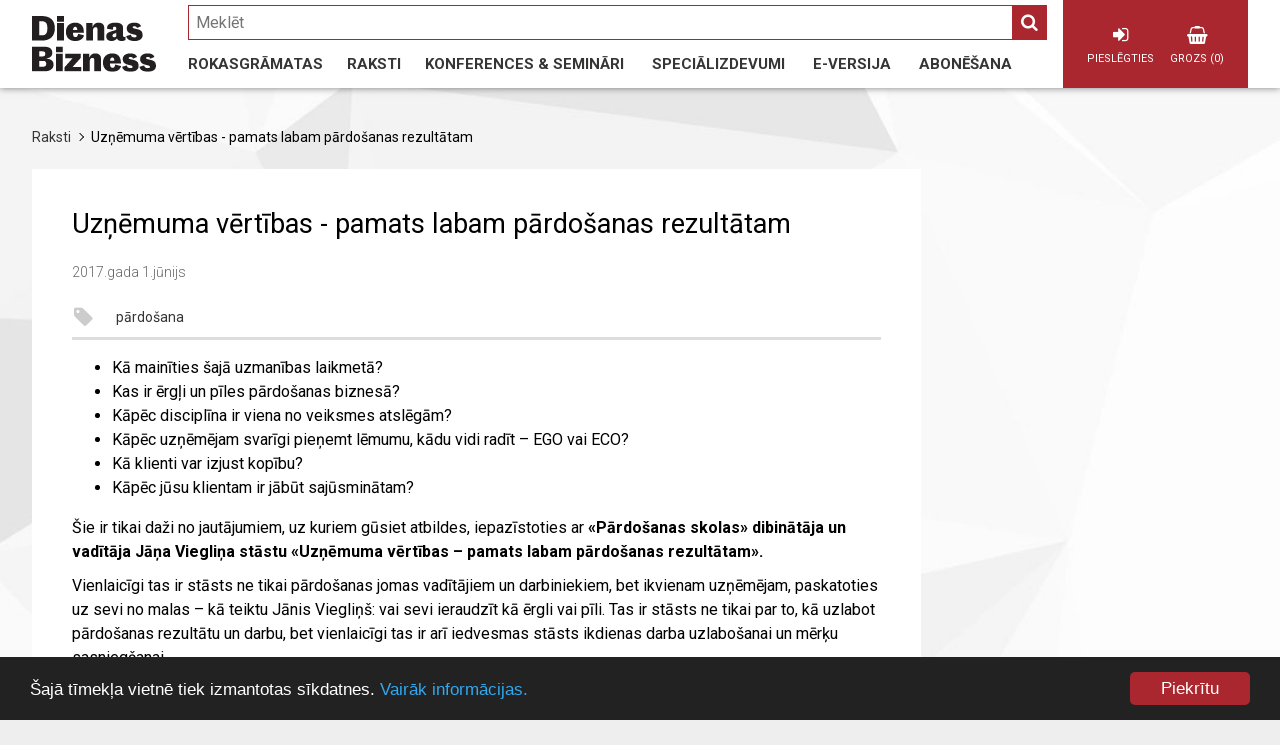

--- FILE ---
content_type: text/html; charset=UTF-8
request_url: https://www.dbhub.lv/raksti/uznemuma-vertibas-pamats-labam-pardosanas-rezultatam
body_size: 6719
content:
<!DOCTYPE html>
<html lang="lv" dir="ltr">
  <head>
    <meta charset="utf-8" />
<script async src="https://www.googletagmanager.com/gtag/js?id=UA-799308-17"></script>
<script>window.dataLayer = window.dataLayer || [];function gtag(){dataLayer.push(arguments)};gtag("js", new Date());gtag("config", "UA-799308-17", {"groups":"default","anonymize_ip":true,"allow_ad_personalization_signals":false});</script>
<meta name="Generator" content="Drupal 8 (https://www.drupal.org)" />
<meta name="MobileOptimized" content="width" />
<meta name="HandheldFriendly" content="true" />
<meta name="viewport" content="width=device-width, initial-scale=1.0" />
<link rel="shortcut icon" href="/themes/custom/bookcase/favicon.png" type="image/png" />

    <title>Uzņēmuma vērtības - pamats labam pārdošanas rezultātam | Dienas Bizness HUB</title>
    <link rel="stylesheet" media="all" href="/sites/default/files/css/css_kn8EJYxpqRZ81LOltcG54E5fYasrri3wijCA1mvHzJw.css?r5abfm" />
<link rel="stylesheet" media="all" href="/sites/default/files/css/css_di7wTabSDUjRRoVx6Nwqo_NSVhFAzKuPMD2mo5k7B2A.css?r5abfm" />
<link rel="stylesheet" media="print" href="/sites/default/files/css/css_KSAmIS8MyVa6xqt4E6ub1PabiVoC8RX0Yy2uASUCBhw.css?r5abfm" />
<link rel="stylesheet" media="all" href="/sites/default/files/css/css_ATAQJEtkHTKKLV-eLh54G3jV6vJOPDtYQ8a322HocWM.css?r5abfm" />

    
<!--[if lte IE 8]>
<script src="/sites/default/files/js/js_VtafjXmRvoUgAzqzYTA3Wrjkx9wcWhjP0G4ZnnqRamA.js"></script>
<![endif]-->

  </head>
  <body class="path-node page-node-type-article">
        <a href="#main-content" class="visually-hidden focusable skip-link">
      Pārlekt uz galveno saturu
    </a>
    
      <div class="dialog-off-canvas-main-canvas" data-off-canvas-main-canvas>
    <div id="page" class="layout-container">

  <header role="banner">
    <div class="l-wrapper">
      <div id="button-mmenu"></div>
        <div class="region region-header-left">
    <div id="block-bookcase-branding" class="block block-system block-system-branding-block">
  
    
        <a href="/" title="Sākums" rel="home" class="site-logo">
      <img src="/themes/custom/bookcase/db__logo.svg" alt="Sākums" />
    </a>
      </div>

  </div>

      <div class="l-header-right-wrapper">
          <div class="region region-header-main">
    <div class="l-inner">
      <div class="views-exposed-form bef-exposed-form block block-views block-views-exposed-filter-blocksearch-results-block-1" data-drupal-selector="views-exposed-form-search-results-block-1" id="block-search-keyword">
  
    
      <form action="https://www.dbhub.lv/meklesana?node=4377" method="get" id="views-exposed-form-search-results-block-1" accept-charset="UTF-8">
  <div class="form--inline clearfix">
  <div class="js-form-item form-item js-form-type-textfield form-type-textfield js-form-item-keyword form-item-keyword form-no-label">
        <input placeholder="Meklēt" data-drupal-selector="edit-keyword" type="text" id="edit-keyword" name="keyword" value="" size="30" maxlength="128" class="form-text" />

        </div>

</div>

</form>

  </div>

<div class="block block-views-blockmenu-handbooks-block-1">
      


  <ul class="menu level-1">
    <li><a href="/rokasgramatas">Rokasgrāmatas</a>
      <ul class="menu level-2"><div class="l-wrapper">
                  <div class="hb-category">
      <h3><a href="/rokasgramatas/izdevumi-par-nodokliem" hreflang="lv">Izdevumi par nodokļiem</a></h3>
  
  <ul class="hb">

          <li><div class="views-field views-field-title"><span class="field-content"><a href="/dabas-resursu-nodokla-likuma-komentari" hreflang="lv">Dabas resursu nodokļa likuma komentāri</a></span></div></li>
          <li><div class="views-field views-field-title"><span class="field-content"><a href="/likuma-par-iedzivotaju-ienakuma-nodokli-komentari" hreflang="lv">Likuma &quot;Par iedzīvotāju ienākuma nodokli&quot; komentāri</a></span></div></li>
          <li><div class="views-field views-field-title"><span class="field-content"><a href="/likuma-par-nodokliem-un-nodevam-komentari" hreflang="lv">Likuma &quot;Par nodokļiem un nodevām&quot; komentāri</a></span></div></li>
          <li><div class="views-field views-field-title"><span class="field-content"><a href="/likuma-par-valsts-socialo-apdrosinasanu-komentari" hreflang="lv">Likuma &quot;Par valsts sociālo apdrošināšanu&quot; komentāri</a></span></div></li>
          <li><div class="views-field views-field-title"><span class="field-content"><a href="/pievienotas-vertibas-nodokla-pvn-likuma-komentari" hreflang="lv">Pievienotās vērtības nodokļa (PVN) likuma komentāri</a></span></div></li>
          <li><div class="views-field views-field-title"><span class="field-content"><a href="/uznemumu-ienakuma-nodokla-likuma-komentari" hreflang="lv">Uzņēmumu ienākuma nodokļa likuma komentāri</a></span></div></li>
    
  </ul>

</div>
<div class="hb-category">
      <h3><a href="/rokasgramatas/likumdosanas-izdevumi" hreflang="lv">Likumdošanas izdevumi</a></h3>
  
  <ul class="hb">

          <li><div class="views-field views-field-title"><span class="field-content"><a href="/darba-aizsardzibas-rokasgramata" hreflang="lv">Darba aizsardzības rokasgrāmata</a></span></div></li>
          <li><div class="views-field views-field-title"><span class="field-content"><a href="/darba-likuma-komentari" hreflang="lv">Darba likuma komentāri</a></span></div></li>
          <li><div class="views-field views-field-title"><span class="field-content"><a href="/dokumentu-un-biroju-parvaldibas-rokasgramata" hreflang="lv">Dokumentu un biroju pārvaldības rokasgrāmata</a></span></div></li>
          <li><div class="views-field views-field-title"><span class="field-content"><a href="/gramatvedibas-rokasgramata" hreflang="lv">Grāmatvedības rokasgrāmata</a></span></div></li>
          <li><div class="views-field views-field-title"><span class="field-content"><a href="/ligumu-rokasgramata" hreflang="lv">Līgumu rokasgrāmata</a></span></div></li>
          <li><div class="views-field views-field-title"><span class="field-content"><a href="/publiskas-un-privatas-partneribas-rokasgramata" hreflang="lv">Publiskās un privātās partnerības rokasgrāmata</a></span></div></li>
          <li><div class="views-field views-field-title"><span class="field-content"><a href="/publisko-iepirkumu-konkursu-rokasgramata" hreflang="lv">Publisko iepirkumu konkursu rokasgrāmata</a></span></div></li>
          <li><div class="views-field views-field-title"><span class="field-content"><a href="/tiesvedibas-rokasgramata" hreflang="lv">Tiesvedības rokasgrāmata</a></span></div></li>
    
  </ul>

</div>
<div class="hb-category">
      <h3><a href="/rokasgramatas/nozares-izdevumi" hreflang="lv">Nozares izdevumi</a></h3>
  
  <ul class="hb">

          <li><div class="views-field views-field-title"><span class="field-content"><a href="/buvniecibas-vadibas-rokasgramata" hreflang="lv">Būvniecības vadības rokasgrāmata</a></span></div></li>
          <li><div class="views-field views-field-title"><span class="field-content"><a href="/meza-nozares-rokasgramata" hreflang="lv">Meža nozares rokasgrāmata</a></span></div></li>
          <li><div class="views-field views-field-title"><span class="field-content"><a href="/nekustama-ipasuma-rokasgramata" hreflang="lv">Nekustamā īpašuma rokasgrāmata</a></span></div></li>
    
  </ul>

</div>
<div class="hb-category">
      <h3><a href="/rokasgramatas/uznemumu-vadibas-izdevumi" hreflang="lv">Uzņēmumu vadības izdevumi</a></h3>
  
  <ul class="hb">

          <li><div class="views-field views-field-title"><span class="field-content"><a href="/eksporta-celvedis" hreflang="lv">Eksporta ceļvedis</a></span></div></li>
          <li><div class="views-field views-field-title"><span class="field-content"><a href="/finansu-vadibas-rokasgramata" hreflang="lv">Finanšu vadības rokasgrāmata</a></span></div></li>
          <li><div class="views-field views-field-title"><span class="field-content"><a href="/investiciju-rokasgramata" hreflang="lv">Investīciju rokasgrāmata</a></span></div></li>
          <li><div class="views-field views-field-title"><span class="field-content"><a href="/marketinga-rokasgramata" hreflang="lv">Mārketinga rokasgrāmata</a></span></div></li>
          <li><div class="views-field views-field-title"><span class="field-content"><a href="/pardosanas-vadibas-rokasgramata" hreflang="lv">Pārdošanas vadības rokasgrāmata</a></span></div></li>
          <li><div class="views-field views-field-title"><span class="field-content"><a href="/personala-vadibas-rokasgramata" hreflang="lv">Personāla vadības rokasgrāmata</a></span></div></li>
          <li><div class="views-field views-field-title"><span class="field-content"><a href="/projektu-vadisanas-rokasgramata" hreflang="lv">Projektu vadīšanas rokasgrāmata</a></span></div></li>
          <li><div class="views-field views-field-title"><span class="field-content"><a href="/reputacijas-vadibas-rokasgramata" hreflang="lv">Reputācijas vadības rokasgrāmata</a></span></div></li>
          <li><div class="views-field views-field-title"><span class="field-content"><a href="/riska-vadibas-rokasgramata" hreflang="lv">Riska vadības rokasgrāmata</a></span></div></li>
          <li><div class="views-field views-field-title"><span class="field-content"><a href="/uznemuma-vaditaja-rokasgramata" hreflang="lv">Uzņēmuma vadītāja rokasgrāmata</a></span></div></li>
    
  </ul>

</div>

              </div>
      </ul>
    </li>
  </ul>

  </div>

<div class="block block-system-menu-blockarticle-categories">
  
  
  <ul class="menu level-1">
    <li><a href="/raksti">Raksti</a>
      <ul class="menu level-2"><div class="l-wrapper">
                
              <ul class="menu">
                    <li class="menu-item">
        <a href="/raksti" data-drupal-link-system-path="raksti">Visi raksti</a>
              </li>
                <li class="menu-item">
        <a href="/raksti/kategorija/aktuali" data-drupal-link-system-path="taxonomy/term/27">Aktuāli</a>
              </li>
                <li class="menu-item">
        <a href="/raksti/kategorija/personals" data-drupal-link-system-path="taxonomy/term/193">Personāls</a>
              </li>
                <li class="menu-item">
        <a href="/raksti/kategorija/uznemejs" data-drupal-link-system-path="taxonomy/term/198">Uzņēmējs</a>
              </li>
                <li class="menu-item">
        <a href="/raksti/kategorija/nodokli" data-drupal-link-system-path="taxonomy/term/194">Nodokļi</a>
              </li>
                <li class="menu-item">
        <a href="/raksti/kategorija/darba-drosiba" data-drupal-link-system-path="taxonomy/term/200">Darba drošība</a>
              </li>
                <li class="menu-item">
        <a href="/raksti/kategorija/finanses" data-drupal-link-system-path="taxonomy/term/195">Finanses</a>
              </li>
                <li class="menu-item">
        <a href="/raksti/kategorija/laba-prakse" data-drupal-link-system-path="taxonomy/term/201">Labā prakse</a>
              </li>
                <li class="menu-item">
        <a href="/raksti/kategorija/viedokli" data-drupal-link-system-path="taxonomy/term/196">Viedokļi</a>
              </li>
                <li class="menu-item">
        <a href="/raksti/kategorija/tiesvediba" data-drupal-link-system-path="taxonomy/term/199">Tiesvedība</a>
              </li>
                <li class="menu-item">
        <a href="/raksti/kategorija/noderigi" data-drupal-link-system-path="taxonomy/term/202">Noderīgi</a>
              </li>
                <li class="menu-item">
        <a href="/raksti/kategorija/vadiba" data-drupal-link-system-path="taxonomy/term/329">Vadība</a>
              </li>
        </ul>
  


              </div>
      </ul>
    </li>
  </ul>
</div>
<nav role="navigation" aria-labelledby="block-main-navigation-menu" id="block-main-navigation" class="block block-menu navigation menu--main">
            
  <h2 class="visually-hidden" id="block-main-navigation-menu">Main navigation</h2>
  

        
              <ul class="menu level-1">
                    <li class="menu-item menu-item--expanded">
        <a href="/pasakumi" data-drupal-link-system-path="pasakumi">KONFERENCES &amp; SEMINĀRI</a>
                                <ul class="menu level-2">
        <div class="l-wrapper">
          <ul class="menu">
                    <li class="menu-item">
        <a href="/pasakumi" data-drupal-link-system-path="pasakumi">Pasākumi</a>
              </li>
                <li class="menu-item">
        <a href="/pasakumu-arhivs" data-drupal-link-system-path="pasakumu-arhivs">Pasākumu arhīvs</a>
              </li>
                </ul>
      </div>
        </ul>
  
              </li>
                <li class="menu-item">
        <a href="/specializdevumi" data-drupal-link-system-path="node/5333">Speciālizdevumi</a>
              </li>
                <li class="menu-item">
        <a href="/eavize" data-drupal-link-system-path="node/6046">e-versija</a>
              </li>
                <li class="menu-item">
        <a href="https://www.dbhub.lv/abone">Abonēšana</a>
              </li>
                </ul>
  


  </nav>

    </div>
  </div>

          <div class="region region-header-right">
    <div class="l-inner">
      <nav role="navigation" aria-labelledby="block-user-account-menu-menu" id="block-user-account-menu" class="block block-menu navigation menu--account">
            
  <h2 class="visually-hidden" id="block-user-account-menu-menu">User account menu</h2>
  

        
              <ul class="menu">
                    <li class="menu-item">
        <a href="/user/login" data-drupal-link-system-path="user/login">Pieslēgties</a>
              </li>
        </ul>
  


  </nav>
<div id="block-cart" class="block block-commerce-cart">
  
    
      <div class="cart--cart-block">
  <div class="cart-block--summary  cart-empty ">
    <a class="cart-block--link__expand" href="/cart">Grozs (0)</a>
  </div>
  </div>

  </div>

    </div>
  </div>

      </div>
    </div>
  </header>
  <main id="main-content" role="main">
        <div class="layout-content-top">
      <div class="l-wrapper">
        
      </div>
    </div>
    <div class="breadcrumb-wrapper">
      <div class="l-wrapper">
        
      </div>
    </div>
    <div class="l-wrapper">
      <a id="main-content" tabindex="-1"></a>      <div class="main-content-grid">
                <div class="layout-content">
            <div class="region region-messages">
    <div data-drupal-messages-fallback class="hidden"></div>

  </div>

            <div class="region region-content">
    <div id="block-main-page-content" class="block block-system block-system-main-block">
  
    
      <div class="article-reader l-article-page">
  <div class="l-content l-region ">
    <div class="l-content-top">
      
    </div>
    <div class="l-content-main">
      <div class="block-region-content"><div class="block block-ctools block-entity-viewnode">
  
    
      


<div class="breadcrumb"><a href="/raksti">Raksti</a><span class="divider"> > </span>Uzņēmuma vērtības - pamats labam pārdošanas rezultātam</div>
<article role="article" class="node node--type-article node--promoted node--view-mode-default">

  
    <h1>
      Uzņēmuma vērtības - pamats labam pārdošanas rezultātam
    </h1>
  

      <div class="article-published">
        2017.gada 1.jūnijs
        
    </div>
    <div class="article-image">
    
    <div class="image-info">
      <div class="description"><span></span></div>
      <div class="source"><span></span></div>
    </div>
  </div>
  <div class="article-info">
    
    <ul class="article-tags">
      <li>
  <a href="/meklesana?keyword=pārdošana">  pārdošana
</a>

</li>
  </ul>

  </div>
  
            <div class="clearfix text-formatted field field--name-body field--type-text-with-summary field--label-hidden field__item"><ul><li>Kā mainīties šajā uzmanības laikmetā?</li>
<li>Kas ir ērgļi un pīles pārdošanas biznesā?</li>
<li>Kāpēc disciplīna ir viena no veiksmes atslēgām?</li>
<li>Kāpēc uzņēmējam svarīgi pieņemt lēmumu, kādu vidi radīt – EGO vai ECO?</li>
<li>Kā klienti var izjust kopību?</li>
<li>Kāpēc jūsu klientam ir jābūt sajūsminātam?</li>
</ul><p>Šie ir tikai daži no jautājumiem, uz kuriem gūsiet atbildes, iepazīstoties ar <strong>«Pārdošanas skolas» dibinātāja un vadītāja Jāņa Viegliņa stāstu «Uzņēmuma vērtības – pamats labam pārdošanas rezultātam».</strong></p>
<p>Vienlaicīgi tas ir stāsts ne tikai pārdošanas jomas vadītājiem un darbiniekiem, bet ikvienam uzņēmējam, paskatoties uz sevi no malas – kā teiktu Jānis Viegliņš: vai sevi ieraudzīt kā ērgli vai pīli. Tas ir stāsts ne tikai par to, kā uzlabot pārdošanas rezultātu un darbu, bet vienlaicīgi tas ir arī iedvesmas stāsts ikdienas darba uzlabošanai un mērķu sasniegšanai.</p>
<p>Jāņa Viegliņa stāsta galvenie atslēgas vārdi:</p>
<ul><li>Uzmanības laiks</li>
<li>VIKA – veiksmes formula</li>
<li>Esiet ērgļi, nevis pīles!</li>
<li>Disciplīna – rezultātu plāns</li>
<li>Sadzīve un pašapmāns</li>
<li>EGO vai ECO</li>
<li>Apmierināts klients vai sajūsmināts klients</li>
<li>Kā klienti var izjust kopību?</li>
<li>Atkārtošana</li>
<li>Mums ir daudz kas kopīgs</li>
</ul><p>Par to visu plašāk jaunākajos papildinājumos, kā arī ikvienu aicinām veikt <a href="http://www.db.lv/db-projekti/neesi-pile-biznesa-463377?utm_campaign=footer_news&amp;utm_source=startpage_bottom">pašizziņas testu, vai esi pīle vai ērglis. </a></p>
</div>
      
        
            <div class="clearfix text-formatted field field--name-field-article-content-premium field--type-text-long field--label-hidden field__item"><p><a href="/pardosanas-vadibas-rokasgramata"><img alt="Pārdošanas vadības rokasgrāmata" data-entity-type="file" data-entity-uuid="08ea5c69-6d72-435d-9b96-ed3a9c5c8f6e" height="138" src="/sites/default/files/inline-images/PardosanasVadiba.png" width="179" class="align-left" /></a></p>

<p> </p>

<p>     <a href="/pardosanas-vadibas-rokasgramata">Pārdošanas vadības rokasgrāmata</a></p>
</div>
      
    
  
</article>

  </div>
<div class="block block-views block-views-blockarticles-related-block-1">
  
      <h2><span>Saistītie raksti</span></h2>
    
      <div class="view view-articles-related view-id-articles_related view-display-id-block_1 js-view-dom-id-785671829f9cc5549c4f862fbd8906de7cec5c17ddc7a58fdd716eff206bf13e">
  
    
      
      <div class="view-content">
      <div class="item-list">
  
  <ul>

          <li><div class="image">  <a href="/raksti/96-pants-profesionala-apmaciba-vai-kvalifikacijas-paaugstinasana" hreflang="lv"><img src="/sites/default/files/styles/wide_480x285/public/articles/2022-02/ellex_dbhub_0.png?itok=EFS80_KT" width="480" height="285" alt="Andris Lazdiņš" class="image-style-wide-480x285" />

</a>
</div><h2><a href="/raksti/96-pants-profesionala-apmaciba-vai-kvalifikacijas-paaugstinasana">96. pants. Profesionālā apmācība vai kvalifikācijas paaugstināšana</a></h2></li>
          <li><div class="image">  <a href="/raksti/darbinieku-nosutisana-un-latvijas-darba-deveju-pienakumi-nosutot-savus-darbiniekus-stradat" hreflang="lv"><img src="/sites/default/files/styles/wide_480x285/public/articles/2021-04/EllexKlavins_Ints_Skaldis_HUBbilde%20%281%29_0.jpg?itok=GvFW-J0W" width="480" height="285" alt="Ints Skaldis" class="image-style-wide-480x285" />

</a>
</div><h2><a href="/raksti/darbinieku-nosutisana-un-latvijas-darba-deveju-pienakumi-nosutot-savus-darbiniekus-stradat">Darbinieku nosūtīšana un Latvijas darba devēju pienākumi, nosūtot savus darbiniekus strādāt citās ES vai EEZ valstīs</a></h2></li>
          <li><div class="image">  <a href="/raksti/darba-deveja-atbildiba-par-darbinieku-parkapumiem-civiltiesiska-administrativi-tiesiska-un" hreflang="lv"><img src="/sites/default/files/styles/wide_480x285/public/articles/2021-04/ellex_dbhub.png?itok=tIcRz-dk" width="480" height="285" alt="Andris Lazdiņš" class="image-style-wide-480x285" />

</a>
</div><h2><a href="/raksti/darba-deveja-atbildiba-par-darbinieku-parkapumiem-civiltiesiska-administrativi-tiesiska-un">Darba devēja atbildība par darbinieku pārkāpumiem – civiltiesiskā, administratīvi tiesiskā un krimināltiesiskā </a></h2></li>
          <li><div class="image">  <a href="/raksti/ipass-piedavajums-meistarklases-marketinga-strategija-un-pardosana-dalibniekiem" hreflang="lv"><img src="/sites/default/files/styles/wide_480x285/public/articles/2021-03/marketings_web_2-1.jpg?itok=AP0hjrDT" width="480" height="285" alt="Meistarklase &quot;Mārketinga stratēģija un pārdošana&quot;" class="image-style-wide-480x285" />

</a>
</div><h2><a href="/raksti/ipass-piedavajums-meistarklases-marketinga-strategija-un-pardosana-dalibniekiem">Īpašs piedāvājums meistarklases &quot;Mārketinga stratēģija un pārdošana&quot; dalībniekiem!</a></h2></li>
    
  </ul>

</div>

    </div>
  
          </div>

  </div>
</div>
    </div>
  </div>
  </div>

  </div>

  </div>

        </div>              </div>
    </div>
  </main>

      <footer role="contentinfo">
      <div class="l-wrapper">
          <div class="region region-footer-top">
    <div id="block-footerblock" class="block block-hb-base block-footer-logo">
  
    
      <img alt="logo" src="/themes/custom/bookcase/db__logo__footer.svg">
  </div>
<div id="block-views-block-footer-first-row-block-1" class="block block-views block-views-blockfooter-first-row-block-1">
  
    
      <div class="view view-footer-first-row view-id-footer_first_row view-display-id-block_1 js-view-dom-id-95ca1d3913f23a1af591664b29e88c706801f254dd02a67cf1a805337ccf4705">
  
    
      
      <div class="view-content">
      <div class="item-list">
  
  <ul>

          <li><a href="/node/3305" hreflang="lv">Produkti</a></li>
          <li><a href="/sadarbibas-partneri" hreflang="lv">Sadarbības partneri</a></li>
          <li><a href="/dblv" hreflang="lv">db.lv</a></li>
          <li><a href="/db-konferences" hreflang="lv">DB Konferences</a></li>
    
  </ul>

</div>

    </div>
  
          </div>

  </div>

  </div>

                  <div class="l-footer-main">
              <div class="region region-footer-left">
    <div id="block-footer-social" class="block block-block-content block-block-content70fb2f2a-fc2f-4a30-a9ed-d5b9f1df778b">
  
      <h2><span>Seko</span></h2>
    
      
            <div class="clearfix text-formatted field field--name-body field--type-text-with-summary field--label-hidden field__item"><p>&nbsp; <a href="https://www.facebook.com/dienasbiznesshub/">&nbsp;</a><a class="facebook" href="https://www.facebook.com/dienasbiznesshub/">Facebook </a>&nbsp; &nbsp;<a class="twitter" href="https://twitter.com/dbhubplatforma">Twitter</a></p>
</div>
      
  </div>

  </div>

              <div class="region region-footer-right">
    <div id="block-footer-contacts" class="block block-block-content block-block-content8b7effca-fe5a-40a0-97c3-701fe6a625b7">
  
    
      
            <div class="clearfix text-formatted field field--name-body field--type-text-with-summary field--label-hidden field__item"><ul><li><img alt="phone" src="/sites/default/files/other/phone.png" />  +371 67063100   <img alt="mail" src="/sites/default/files/other/mail.png" />  <a href="mailto:info@dbhub.lv">info@dbhub.lv</a>    <img alt="location" src="/sites/default/files/other/location.png" />  Andrejostas iela 23, Rīga  <img alt="kartes" src="/sites/default/files/other/Kartes.png" /></li>
</ul></div>
      
  </div>

  </div>

          </div>
                  <div class="region region-footer-bottom">
    <div id="block-footer-copyright" class="block block-block-content block-block-content767d7175-bf2f-4b04-800f-d942260c3303">
  
    
      
            <div class="clearfix text-formatted field field--name-body field--type-text-with-summary field--label-hidden field__item"><p>© 2019 SIA Izdevniecība DIENAS BIZNESS</p>
</div>
      
  </div>
<div id="block-views-block-footer-last-row-block-1" class="block block-views block-views-blockfooter-last-row-block-1">
  
    
      <div class="view view-footer-last-row view-id-footer_last_row view-display-id-block_1 js-view-dom-id-20c77c706007a14883a72c87580f3e6e103eddb79fe817cf85caa4f78edc99d6">
  
    
      
      <div class="view-content">
      <div class="item-list">
  
  <ul>

          <li><a href="/par-mums-0" hreflang="lv">Par mums</a></li>
          <li><a href="/lietosanas-noteikumi-0" hreflang="lv">Lietošanas noteikumi</a></li>
          <li><a href="/abonesanas-ligums" hreflang="lv">Abonēšanas līgums</a></li>
          <li><a href="/reklama-0" hreflang="lv">Reklāma</a></li>
          <li><a href="/kontakti-0" hreflang="lv">Kontakti</a></li>
          <li><a href="/atsauksmes" hreflang="lv">Atsauksmes</a></li>
    
  </ul>

</div>

    </div>
  
          </div>

  </div>

  </div>

      </div>
    </footer>
  
</div>
  </div>

    
    <script type="application/json" data-drupal-selector="drupal-settings-json">{"path":{"baseUrl":"\/","scriptPath":null,"pathPrefix":"","currentPath":"node\/4377","currentPathIsAdmin":false,"isFront":false,"currentLanguage":"lv"},"pluralDelimiter":"\u0003","google_analytics":{"account":"UA-799308-17","trackOutbound":true,"trackMailto":true,"trackDownload":true,"trackDownloadExtensions":"7z|aac|arc|arj|asf|asx|avi|bin|csv|doc(x|m)?|dot(x|m)?|exe|flv|gif|gz|gzip|hqx|jar|jpe?g|js|mp(2|3|4|e?g)|mov(ie)?|msi|msp|pdf|phps|png|ppt(x|m)?|pot(x|m)?|pps(x|m)?|ppam|sld(x|m)?|thmx|qtm?|ra(m|r)?|sea|sit|tar|tgz|torrent|txt|wav|wma|wmv|wpd|xls(x|m|b)?|xlt(x|m)|xlam|xml|z|zip"},"ajaxTrustedUrl":{"\/raksti\/uznemuma-vertibas-pamats-labam-pardosanas-rezultatam":true},"user":{"uid":0,"permissionsHash":"96aea52194acef7028429408a2250c61c8c62936ce911b4d6f91a1e9b6bfb616"}}</script>
<script src="/sites/default/files/js/js_pY1I-3LO_NdDpE0vl9v0Wo76-cGzWXtPCetlaoTjEgo.js"></script>

    <!-- Begin Cookie Consent plugin by Silktide - http://silktide.com/cookieconsent -->
      <script type="text/javascript">
          window.cookieconsent_options = {
            "message": " Šajā tīmekļa vietnē tiek izmantotas sīkdatnes. ",
            "link":"/sikdatnu-lietosana-timekla-vietne",
            "learnMore":"Vairāk informācijas.",
            "dismiss":"Piekrītu",
            "theme":"dark-bottom"
          };
      </script>

      <script type="text/javascript" src="//cdnjs.cloudflare.com/ajax/libs/cookieconsent2/1.0.9/cookieconsent.min.js"></script>
      <!-- End Cookie Consent plugin -->
  </body>
</html>


--- FILE ---
content_type: text/css
request_url: https://www.dbhub.lv/sites/default/files/css/css_di7wTabSDUjRRoVx6Nwqo_NSVhFAzKuPMD2mo5k7B2A.css?r5abfm
body_size: 19465
content:
@import url("https://fonts.googleapis.com/css?family=Merriweather:300,400,700&subset=latin-ext");@import url("https://fonts.googleapis.com/css?family=Roboto:300,400,500,700&subset=latin-ext");.action-links{margin:1em 0;padding:0;list-style:none;}[dir="rtl"] .action-links{margin-right:0;}.action-links li{display:inline-block;margin:0 0.3em;}.action-links li:first-child{margin-left:0;}[dir="rtl"] .action-links li:first-child{margin-right:0;margin-left:0.3em;}.button-action{display:inline-block;padding:0.2em 0.5em 0.3em;text-decoration:none;line-height:160%;}.button-action:before{margin-left:-0.1em;padding-right:0.2em;content:"+";font-weight:900;}[dir="rtl"] .button-action:before{margin-right:-0.1em;margin-left:0;padding-right:0;padding-left:0.2em;}
.button,.image-button{margin-right:1em;margin-left:1em;}.button:first-child,.image-button:first-child{margin-right:0;margin-left:0;}
.collapse-processed > summary{padding-right:0.5em;padding-left:0.5em;}.collapse-processed > summary:before{float:left;width:1em;height:1em;content:"";background:url(/core/misc/menu-expanded.png) 0 100% no-repeat;}[dir="rtl"] .collapse-processed > summary:before{float:right;background-position:100% 100%;}.collapse-processed:not([open]) > summary:before{-ms-transform:rotate(-90deg);-webkit-transform:rotate(-90deg);transform:rotate(-90deg);background-position:25% 35%;}[dir="rtl"] .collapse-processed:not([open]) > summary:before{-ms-transform:rotate(90deg);-webkit-transform:rotate(90deg);transform:rotate(90deg);background-position:75% 35%;}
.container-inline label:after,.container-inline .label:after{content:":";}.form-type-radios .container-inline label:after,.form-type-checkboxes .container-inline label:after{content:"";}.form-type-radios .container-inline .form-type-radio,.form-type-checkboxes .container-inline .form-type-checkbox{margin:0 1em;}.container-inline .form-actions,.container-inline.form-actions{margin-top:0;margin-bottom:0;}
.exposed-filters .filters{float:left;margin-right:1em;}[dir="rtl"] .exposed-filters .filters{float:right;margin-right:0;margin-left:1em;}.exposed-filters .form-item{margin:0 0 0.1em 0;padding:0;}.exposed-filters .form-item label{float:left;width:10em;font-weight:normal;}[dir="rtl"] .exposed-filters .form-item label{float:right;}.exposed-filters .form-select{width:14em;}.exposed-filters .current-filters{margin-bottom:1em;}.exposed-filters .current-filters .placeholder{font-weight:bold;font-style:normal;}.exposed-filters .additional-filters{float:left;margin-right:1em;}[dir="rtl"] .exposed-filters .additional-filters{float:right;margin-right:0;margin-left:1em;}
.field__label{font-weight:bold;}.field--label-inline .field__label,.field--label-inline .field__items{float:left;}.field--label-inline .field__label,.field--label-inline > .field__item,.field--label-inline .field__items{padding-right:0.5em;}[dir="rtl"] .field--label-inline .field__label,[dir="rtl"] .field--label-inline .field__items{padding-right:0;padding-left:0.5em;}.field--label-inline .field__label::after{content:":";}
.icon-help{padding:1px 0 1px 20px;background:url(/core/misc/help.png) 0 50% no-repeat;}[dir="rtl"] .icon-help{padding:1px 20px 1px 0;background-position:100% 50%;}.feed-icon{display:block;overflow:hidden;width:16px;height:16px;text-indent:-9999px;background:url(/core/misc/feed.svg) no-repeat;}
.form--inline .form-item{float:left;margin-right:0.5em;}[dir="rtl"] .form--inline .form-item{float:right;margin-right:0;margin-left:0.5em;}[dir="rtl"] .views-filterable-options-controls .form-item{margin-right:2%;}.form--inline .form-item-separator{margin-top:2.3em;margin-right:1em;margin-left:0.5em;}[dir="rtl"] .form--inline .form-item-separator{margin-right:0.5em;margin-left:1em;}.form--inline .form-actions{clear:left;}[dir="rtl"] .form--inline .form-actions{clear:right;}
.item-list .title{font-weight:bold;}.item-list ul{margin:0 0 0.75em 0;padding:0;}.item-list li{margin:0 0 0.25em 1.5em;padding:0;}[dir="rtl"] .item-list li{margin:0 1.5em 0.25em 0;}.item-list--comma-list{display:inline;}.item-list--comma-list .item-list__comma-list,.item-list__comma-list li,[dir="rtl"] .item-list--comma-list .item-list__comma-list,[dir="rtl"] .item-list__comma-list li{margin:0;}
button.link{margin:0;padding:0;cursor:pointer;border:0;background:transparent;font-size:1em;}label button.link{font-weight:bold;}
ul.inline,ul.links.inline{display:inline;padding-left:0;}[dir="rtl"] ul.inline,[dir="rtl"] ul.links.inline{padding-right:0;padding-left:15px;}ul.inline li{display:inline;padding:0 0.5em;list-style-type:none;}ul.links a.is-active{color:#000;}
ul.menu{margin-left:1em;padding:0;list-style:none outside;text-align:left;}[dir="rtl"] ul.menu{margin-right:1em;margin-left:0;text-align:right;}.menu-item--expanded{list-style-type:circle;list-style-image:url(/core/misc/menu-expanded.png);}.menu-item--collapsed{list-style-type:disc;list-style-image:url(/core/misc/menu-collapsed.png);}[dir="rtl"] .menu-item--collapsed{list-style-image:url(/core/misc/menu-collapsed-rtl.png);}.menu-item{margin:0;padding-top:0.2em;}ul.menu a.is-active{color:#000;}
.more-link{display:block;text-align:right;}[dir="rtl"] .more-link{text-align:left;}
tr.drag{background-color:#fffff0;}tr.drag-previous{background-color:#ffd;}body div.tabledrag-changed-warning{margin-bottom:0.5em;}
tr.selected td{background:#ffc;}td.checkbox,th.checkbox{text-align:center;}[dir="rtl"] td.checkbox,[dir="rtl"] th.checkbox{text-align:center;}
.form-textarea-wrapper textarea{display:block;box-sizing:border-box;width:100%;margin:0;}
.ui-dialog--narrow{max-width:500px;}@media screen and (max-width:600px){.ui-dialog--narrow{min-width:95%;max-width:95%;}}
.clearfix:after{content:'';display:table;clear:both;}.overview-list .item-list > ul,.view-articles-highlighted.view-display-id-block_1 .item-list > ul{box-sizing:border-box;display:-ms-flexbox;display:flex;-ms-flex-wrap:wrap;flex-wrap:wrap;margin:0 -0.5%;}.overview-list .item-list > ul li,.view-articles-highlighted.view-display-id-block_1 .item-list > ul li{margin:0;list-style:none;position:relative;box-sizing:border-box;max-width:99%;-ms-flex:0 0 99%;flex:0 0 99%;margin:0 0.5% 1%;}@media (min-width:376px){.overview-list .item-list > ul li,.view-articles-highlighted.view-display-id-block_1 .item-list > ul li{box-sizing:border-box;max-width:48%;-ms-flex:0 0 48%;flex:0 0 48%;margin:0 1% 2%;}}@media (min-width:1024px){.overview-list .item-list > ul li,.view-articles-highlighted.view-display-id-block_1 .item-list > ul li{box-sizing:border-box;max-width:24%;-ms-flex:0 0 24%;flex:0 0 24%;margin:0 0.5% 1%;}}.overview-list .item-list > ul li h2,.view-articles-highlighted.view-display-id-block_1 .item-list > ul li h2{margin:0;font-size:16px;line-height:1.2em;font-weight:600;position:absolute;bottom:0;background:white;width:100%;padding:1rem;box-sizing:border-box;}.overview-list .item-list > ul li h2 a,.view-articles-highlighted.view-display-id-block_1 .item-list > ul li h2 a{text-decoration:none;color:#363534;}.overview-list .item-list > ul li h2 a:hover,.view-articles-highlighted.view-display-id-block_1 .item-list > ul li h2 a:hover{color:#aa272f;}.overview-list .item-list > ul .image img,.view-articles-highlighted.view-display-id-block_1 .item-list > ul .image img{display:block;}.grid{box-sizing:border-box;display:-ms-flexbox;display:flex;-ms-flex-wrap:wrap;flex-wrap:wrap;margin:0 -1%;}.grid-top{-ms-flex-align:start;align-items:flex-start;}.grid-bottom{-ms-flex-align:end;align-items:flex-end;}.grid-center{-ms-flex-pack:center;justify-content:center;}.grid-left{-ms-flex-pack:start;justify-content:flex-start;}.grid-right{-ms-flex-pack:end;justify-content:flex-end;}.grid-auto{-ms-flex:none;flex:none;}.grid-fit{-ms-flex:1;flex:1;}.grid-12{box-sizing:border-box;max-width:98%;-ms-flex:0 0 98%;flex:0 0 98%;margin:0 1% 2%;}.grid-1{box-sizing:border-box;max-width:6.33333%;-ms-flex:0 0 6.33333%;flex:0 0 6.33333%;margin:0 1% 2%;}.grid-2{box-sizing:border-box;max-width:14.66667%;-ms-flex:0 0 14.66667%;flex:0 0 14.66667%;margin:0 1% 2%;}.grid-3{box-sizing:border-box;max-width:23%;-ms-flex:0 0 23%;flex:0 0 23%;margin:0 1% 2%;}.grid-4{box-sizing:border-box;max-width:31.33333%;-ms-flex:0 0 31.33333%;flex:0 0 31.33333%;margin:0 1% 2%;}.grid-5{box-sizing:border-box;max-width:39.66667%;-ms-flex:0 0 39.66667%;flex:0 0 39.66667%;margin:0 1% 2%;}.grid-6{box-sizing:border-box;max-width:48%;-ms-flex:0 0 48%;flex:0 0 48%;margin:0 1% 2%;}.grid-7{box-sizing:border-box;max-width:56.33333%;-ms-flex:0 0 56.33333%;flex:0 0 56.33333%;margin:0 1% 2%;}.grid-8{box-sizing:border-box;max-width:64.66667%;-ms-flex:0 0 64.66667%;flex:0 0 64.66667%;margin:0 1% 2%;}.grid-9{box-sizing:border-box;max-width:73%;-ms-flex:0 0 73%;flex:0 0 73%;margin:0 1% 2%;}.grid-10{box-sizing:border-box;max-width:81.33333%;-ms-flex:0 0 81.33333%;flex:0 0 81.33333%;margin:0 1% 2%;}.grid-11{box-sizing:border-box;max-width:89.66667%;-ms-flex:0 0 89.66667%;flex:0 0 89.66667%;margin:0 1% 2%;}.grid-12{box-sizing:border-box;max-width:98%;-ms-flex:0 0 98%;flex:0 0 98%;margin:0 1% 2%;}@media (max-width:767px){.grid{margin:0 !important;}.grid > div{-ms-flex:0 0 100% !important;flex:0 0 100% !important;padding:0 !important;}}#page > header{position:relative;background-color:white;box-shadow:0 0 7px rgba(0,0,0,.5);}#page > header .l-wrapper{display:-ms-flexbox;display:flex;-ms-flex-wrap:wrap;flex-wrap:wrap;margin:0 auto;}#page > header .region-header-left{-ms-flex:none;flex:none;-ms-flex-order:1;order:1;}#page > header .l-header-right-wrapper{-ms-flex:1 1 100%;flex:1 1 100%;display:none;-ms-flex-order:3;order:3;}#page > header .l-header-right-wrapper.js-show{display:-ms-flexbox;display:flex;-ms-flex-wrap:wrap;flex-wrap:wrap;}@media (min-width:1024px){#page > header .l-header-right-wrapper{display:-ms-flexbox;display:flex;-ms-flex-wrap:nowrap;flex-wrap:nowrap;-ms-flex:1;flex:1;-ms-flex-order:2;order:2;}}#page > header .region-header-main{-ms-flex:1 1 auto;flex:1 1 auto;display:-ms-flexbox;display:flex;-ms-flex-pack:end;justify-content:flex-end;-ms-flex-order:2;order:2;}#page > header .region-header-main .l-inner{display:-ms-flexbox;display:flex;-ms-flex:1;flex:1;-ms-flex-wrap:wrap;flex-wrap:wrap;-ms-flex-align:end;align-items:flex-end;padding:0;}@media (min-width:1024px){#page > header .region-header-main .l-inner{padding:0 1em 0 1em;}}#page > header .region-header-main .block-views-exposed-filter-blocksearch-results-block-1{-ms-flex:0 0 100%;flex:0 0 100%;margin:5px 0 0 0;-ms-flex-item-align:start;align-self:flex-start;}#page > header .region-header-right{display:-ms-flexbox;display:flex;-ms-flex:1 0 100%;flex:1 0 100%;-ms-flex-align:end;align-items:flex-end;-ms-flex-order:1;order:1;margin-bottom:1rem;}#page > header .region-header-right .l-inner{padding:.6em 1.5em .2em 1.5em;width:100%;box-sizing:border-box;}@media (min-width:1024px){#page > header .region-header-main{-ms-flex:1;flex:1;-ms-flex-align:end;align-items:flex-end;-ms-flex-order:1;order:1;}#page > header .region-header-main .l-inner{padding:0 1em;}#page > header .region-header-right{-ms-flex:0 0 auto;flex:0 0 auto;-ms-flex-order:2;order:2;margin-bottom:0;}}.l-article-page{box-sizing:border-box;display:-ms-flexbox;display:flex;-ms-flex-wrap:wrap;flex-wrap:wrap;margin:0 -0.5%;}.l-article-page .l-content,.l-article-page .l-sidebar{-ms-flex:1;flex:1;max-width:100%;padding-right:0;}@media (min-width:1024px){.l-article-page .l-content{box-sizing:border-box;max-width:74%;-ms-flex:0 0 74%;flex:0 0 74%;margin:0 0.5% 1%;padding-right:20px;}.l-article-page .l-sidebar{box-sizing:border-box;max-width:24%;-ms-flex:0 0 24%;flex:0 0 24%;margin:0 0.5% 1%;}}html{height:100%;}body{min-height:100%;min-width:330px;display:-ms-flexbox;display:flex;-ms-flex-direction:column;flex-direction:column;background-color:#eee;}.l-wrapper{max-width:1420px;margin:0 auto;padding:0 2rem;}@media (max-width:767px){.l-wrapper{padding:0 1rem;}}#main-content{margin:0;padding-top:105px;}.page--book-reader #main-content{padding-top:0;}@media (min-width:768px){.main-content-grid{display:-ms-flexbox;display:flex;-ms-flex:1;flex:1;-ms-flex-direction:row;flex-direction:row;}}main .l-wrapper{margin:0 auto;}main .l-wrapper .layout-content{padding:20px 0;}@media (min-width:768px){main .l-wrapper .layout-sidebar-first{-ms-flex:none;flex:none;width:330px;padding-right:20px;}main .l-wrapper .layout-content{-ms-flex:1;flex:1;max-width:100%;}}.layout-container{display:-ms-flexbox;display:flex;-ms-flex-direction:column;flex-direction:column;-ms-flex:1;flex:1;margin:0;}.layout-container main{-ms-flex:1 0 auto;flex:1 0 auto;}.layout-container footer{-ms-flex:0 0 auto;flex:0 0 auto;}.cc_container .cc_btn{color:white !important;background-color:#aa272f !important;}.cc_container .cc_btn:hover{background-color:#fff !important;color:#000 !important;}*{box-sizing:border-box;}body{font-family:"Roboto",sans-serif;font-size:16px;font-style:normal;line-height:1.5em;}img{max-width:100%;height:auto;}h1{font-size:1.7rem;line-height:1.3em;font-weight:normal;}h1.page-title{font-size:22px;font-weight:300;color:#666;}h2{font-size:1.5em;}h3{font-size:1.2em;}h4{font-size:1.12em;}h5{font-size:.83em;}h6{font-size:.75em;}h2,h3,h4,h5,h6{margin-top:1.5em;margin-bottom:.5em;}p{margin:.6em 0;}a{text-decoration:none;color:#aa272f;cursor:pointer;font-style:normal;}a:hover{text-decoration:underline;}@media (max-width:767px){.js-hide-mob{display:none;}}.white-popup{position:relative;background:#FFF;padding:20px;width:auto;max-width:500px;margin:20px auto;}ul.style-1{list-style:none;padding:0 0 0 22px;margin:0;}ul.style-1 li{overflow:visible;padding-left:17px;position:relative;}ul.style-1 li:before{position:absolute;left:0;content:'•';font-size:1.4em;padding-right:7px;color:#aa272f;}ul.field-items{list-style:none;padding:0 0 0 1em;margin:0;}ul.field-items li{margin:.5em 0;padding-left:.8em;position:relative;}ul.field-items li:before{position:absolute;top:.37em;left:0;display:inline-block;width:5px;height:5px;content:'';background-color:#aa272f;}.view-empty{color:#999;font-weight:300;font-size:14px;}.view-empty p{margin:0;}.layout-container{background-image:url(/themes/custom/bookcase/images/poligonal.jpg);background-size:cover;}table{max-width:100%;}table p{margin:0;}table td,table th{padding:.2em .3em;}table.style-1,table.style-2,.views-table{width:100%;}table.style-1 td,table.style-1 th,table.style-2 td,table.style-2 th,.views-table td,.views-table th{padding:.3em .5em;text-align:left;}table.style-1 thead th,table.style-2 thead th,.views-table thead th{position:relative;border-bottom:2px solid #999;}table.style-1 thead th > a,table.style-2 thead th > a,.views-table thead th > a{display:inline-block;width:100%;}table.style-1 thead th.is-active,table.style-2 thead th.is-active,.views-table thead th.is-active{background-color:#f5f5f5;border-bottom:2px solid #aa272f;}table.style-1 thead th.is-active .tablesort,table.style-2 thead th.is-active .tablesort,.views-table thead th.is-active .tablesort{background-image:none;}table.style-1 thead th.is-active .tablesort:before,table.style-2 thead th.is-active .tablesort:before,.views-table thead th.is-active .tablesort:before{position:absolute;right:10px;top:50%;font-family:"fontello";font-style:normal;font-weight:normal;speak:none;display:inline-block;text-decoration:inherit;width:1em;text-align:center;font-feature-settings:normal;font-variant:normal;text-transform:none;line-height:1em;-webkit-font-smoothing:antialiased;-moz-osx-font-smoothing:grayscale;content:'\e800';font-size:12px;transform:translateY(-50%);background-image:none;}table.style-1 thead th.is-active .tablesort--asc:before,table.style-2 thead th.is-active .tablesort--asc:before,.views-table thead th.is-active .tablesort--asc:before{content:'\e800';}table.style-1 thead th.is-active .tablesort--desc:before,table.style-2 thead th.is-active .tablesort--desc:before,.views-table thead th.is-active .tablesort--desc:before{content:'\e808';}table.style-1 tbody td,table.style-1 tbody th,table.style-2 tbody td,table.style-2 tbody th,.views-table tbody td,.views-table tbody th{border-bottom:1px solid #ccc;}table.style-2 tbody td,table.style-2 tbody th{border:1px solid #ccc;}table.style-header td,table.style-header th{border:1px solid #ccc;}table.style-header tbody > tr:first-child td,table.style-header tbody > tr:first-child th,table.style-header tr:first-child td,table.style-header tr:first-child th{font-style:italic;vertical-align:text-top;font-weight:bold;}tr.style-row{color:white;background-color:#3498db;}tr.style-row td:not(:last-child),tr.style-row th:not(:last-child){border-right:1px solid white !important;}table.style-no-lines{border:none !important;}table.style-no-lines td,table.style-no-lines th{border:none !important;}.icon-down-open:before{content:'\e800';}.icon-left-open:before{content:'\e801';}.icon-search:before{content:'\e802';}.icon-file_3:before{content:'\e803';}.icon-plus:before{content:'\e804';}.icon-minus:before{content:'\e805';}.icon-file-expand_pdf:before{content:'\e806';}.icon-right-open:before{content:'\e807';}.icon-up-open:before{content:'\e808';}.icon-cancel:before{content:'\e809';}.icon-basket:before{content:'\e80a';}.icon-mail:before{content:'\e80b';}.icon-user:before{content:'\e80c';}.icon-arrow_back:before{content:'\e80d';}.icon-arrow_forward:before{content:'\e80e';}.icon-right_circle:before{content:'\e80f';}.icon-down_circle:before{content:'\e810';}.icon-minus_circle:before{content:'\e811';}.icon-plus_circle:before{content:'\e812';}.icon-menu:before{content:'\f0c9';}.icon-doc:before{content:'\e803';}.icon-doc-text:before{content:'\f0f6';}.icon-file-pdf:before{content:'\f1c1';}.icon-file-word:before{content:'\f1c2';}.icon-file-excel:before{content:'\f1c3';}.icon-file-powerpoint:before{content:'\f1c4';}.icon-file-image:before{content:'\f1c5';}.icon-file-archive:before{content:'\f1c6';}.icon-file-audio:before{content:'\f1c7';}.icon-file-video:before{content:'\f1c8';}.icon-file-code:before{content:'\f1c9';}.icon-user-2:before{content:'\f2c0';}.icon-twitter-squared:before{content:'\f304';}.icon-facebook-squared:before{content:'\f308';}.icon-toggle-off:before{content:'\f204';}.icon-toggle-on:before{content:'\f205';}.icon-book:before{content:'\e806';}.icon-off:before{content:'\e814';}.icon-login:before{content:'\e816';}.icon-logout:before{content:'\e817';}.icon-shopping-basket:before{content:'\f291';}.icon-twitter:before{content:'\f099';}.icon-facebook:before{content:'\f09a';}.icon-youtube:before{content:'\f167';}.icon-instagram:before{content:'\f16d';}.icon-linkedin:before{content:'\f0e1';}.icon-down-open-big:before{content:'\e815';}.icon-up-open-big:before{content:'\e818';}.icon-tag:before{content:'\e81a';}.icon-help-circled:before{content:'\e813';}.icon-hourglass-1:before{content:'\f251';}.icon-hourglass-3:before{content:'\f253';}.icon-flag:before{content:'\e81d';}.icon-calendar:before{content:'\e81b';}.icon-clock:before{content:'\e81c';}.icon-location:before{content:'\e819';}@font-face{font-family:'fontello';src:url(/themes/custom/bookcase/fonts/fontello.eot?14219218=);src:url(/themes/custom/bookcase/fonts/fontello.eot?14219218=#iefix) format("embedded-opentype"),url(/themes/custom/bookcase/fonts/fontello.woff2?14219218=) format("woff2"),url(/themes/custom/bookcase/fonts/fontello.woff?14219218=) format("woff"),url(/themes/custom/bookcase/fonts/fontello.svg?14219218=#fontello) format("svg"),url(/themes/custom/bookcase/fonts/fontello.ttf?14219218=) format("truetype");font-weight:normal;font-style:normal;-webkit-font-smoothing:subpixel-antialiased;text-rendering:optimizeLegibility;}.ajax-progress .throbber{display:none !important;}.ajax-progress-throbber{background-color:rgba(0,0,0,.8);background-image:url(/themes/custom/bookcase/images/spin.svg);background-position:center center;background-repeat:no-repeat;background-size:60%;border-radius:100%;width:50px;height:50px;opacity:.7;padding:4px;left:48%;position:fixed;top:46.5%;z-index:1000;animation:spin 2s infinite linear;}.path-frontpage .ajax-progress,.ajax-progress-throbber .message{display:none;}@keyframes spin{0%{transform:rotate(0deg);}100%{transform:rotate(359deg);}}#block-bookcase-branding{max-width:170px;}.site-logo{display:block;width:100%;text-decoration:none;}.site-logo img{display:block;width:100%;height:auto;}#page > header{position:fixed;width:100%;z-index:100;transition:.3s all;}header .region-header-left .block{width:140px;padding:1em 1em 1em 0;transition:.3s all;}header.small .region-header-left .block{width:100px;padding:.5em 1em .5em 0;}.region-header-right{color:white;background-color:#aa272f;}.region-header-right .l-inner{display:-ms-flexbox;display:flex;-ms-flex:0 0 auto;flex:0 0 auto;-ms-flex-wrap:wrap;flex-wrap:wrap;-ms-flex-align:end;align-items:flex-end;-ms-flex-item-align:center;align-self:center;}.region-header-main .block-views-exposed-filter-blocksearch-results-block-1{margin:0;-ms-flex-order:1;order:1;}.region-header-main .block-views-exposed-filter-blocksearch-results-block-1 .form-item{width:100%;margin:0 0 .5em 0;}.region-header-main .block-views-blockmenu-handbooks-block-1{-ms-flex-order:2;order:2;}.region-header-main .block-system-menu-blockarticle-categories{-ms-flex-order:3;order:3;}.region-header-main nav#block-main-navigation{-ms-flex-order:4;order:4;}header.small .region-header-main .block-views-exposed-filter-blocksearch-results-block-1 .form-item{margin:0;}header.small .region-header-right{margin-bottom:0.4rem;}@media (min-width:1024px){header.small .region-header-right{margin-bottom:0;}}.menu--article-tags,.menu--article-categories,.menu--handbooks-categories{margin:0 0 2em 0;padding:0;}.menu--article-tags ul.menu,.menu--article-categories ul.menu,.menu--handbooks-categories ul.menu{display:inline-block;margin:0;border:0;padding:0;width:100%;box-sizing:border-box;}.menu--article-tags ul.menu li,.menu--article-categories ul.menu li,.menu--handbooks-categories ul.menu li{margin:0 5px 5px 0;padding:0;display:inline-block;vertical-align:middle;}.menu--article-tags ul.menu li a,.menu--article-categories ul.menu li a,.menu--handbooks-categories ul.menu li a{display:block;text-decoration:none;padding:.2em .7em;color:#363534;-webkit-user-select:none;-ms-user-select:none;user-select:none;font-size:14px;border:1px solid #ccc;background-color:white;}.menu--article-tags ul.menu li a:hover,.menu--article-categories ul.menu li a:hover,.menu--handbooks-categories ul.menu li a:hover{outline:none;background-color:#eee;}.menu--article-tags ul.menu li.menu-item--active-trail > a,.menu--article-tags ul.menu li.menu-item--active-trail > a:hover,.menu--article-tags ul.menu li.menu-item > a.is-active,.menu--article-tags ul.menu li.menu-item > a:hover,.menu--article-categories ul.menu li.menu-item--active-trail > a,.menu--article-categories ul.menu li.menu-item--active-trail > a:hover,.menu--article-categories ul.menu li.menu-item > a.is-active,.menu--article-categories ul.menu li.menu-item > a:hover,.menu--handbooks-categories ul.menu li.menu-item--active-trail > a,.menu--handbooks-categories ul.menu li.menu-item--active-trail > a:hover,.menu--handbooks-categories ul.menu li.menu-item > a.is-active,.menu--handbooks-categories ul.menu li.menu-item > a:hover{background-color:#aa272f;border:1px solid #aa272f;color:white;}#block-rokasgramatukategorijas > h2{text-transform:unset;font-size:22px;margin-top:0.67em;}.region-header-right nav > ul.menu{margin:0;}.region-header-right nav > ul.menu li{display:inline-block;vertical-align:middle;margin-right:1em;padding:0;list-style:none;}.region-header-right nav > ul.menu li > a{display:inline-block;font-size:11px;color:white;font-weight:normal;text-transform:uppercase;text-decoration:none;}.region-header-right nav > ul.menu li a[data-drupal-link-system-path="user/login"]:before,.region-header-right nav > ul.menu li a[data-drupal-link-system-path="user/logout"]:before,.region-header-right nav > ul.menu li a[data-drupal-link-system-path="user"]:before{display:block;font-family:Fontello;content:'\f2c0';color:white;font-size:18px;text-align:center;}.region-header-right nav > ul.menu li a[data-drupal-link-system-path="user/logout"]:before{content:'\e817';}.region-header-right nav > ul.menu li a[data-drupal-link-system-path="user/login"]:before{content:'\e816';}.region-header-main nav > ul.menu{margin:0;}.region-header-main nav > ul.menu li{display:inline-block;vertical-align:middle;margin-right:1em;padding:0;list-style:none;}.region-header-main nav > ul.menu li > a{display:inline-block;font-size:14px;color:#363534;font-weight:bold;text-transform:uppercase;text-decoration:none;}@media (min-width:768px){.region-header-main nav > ul.menu{margin-left:1rem;}}.region-header-main .block-views-blockmenu-handbooks-block-1 ul.level-1,.region-header-main .block-system-menu-blockarticle-categories ul.level-1,.region-header-main nav#block-main-navigation ul.level-1{margin:0;}.region-header-main .block-views-blockmenu-handbooks-block-1 ul.level-1 > li,.region-header-main .block-system-menu-blockarticle-categories ul.level-1 > li,.region-header-main nav#block-main-navigation ul.level-1 > li{margin-right:1.5em;}.region-header-main .block-views-blockmenu-handbooks-block-1 ul.level-1 > li > a,.region-header-main .block-system-menu-blockarticle-categories ul.level-1 > li > a,.region-header-main nav#block-main-navigation ul.level-1 > li > a{display:inline-block;padding:.25em 0 .8em 0;font-size:15px;font-weight:bold;color:#363534;text-transform:uppercase;position:relative;}.region-header-main .block-views-blockmenu-handbooks-block-1 ul.level-1 > li > a:hover,.region-header-main .block-system-menu-blockarticle-categories ul.level-1 > li > a:hover,.region-header-main nav#block-main-navigation ul.level-1 > li > a:hover{text-decoration:none;}.region-header-main .block-views-blockmenu-handbooks-block-1 ul.level-1 > li:hover > a:after,.region-header-main .block-system-menu-blockarticle-categories ul.level-1 > li:hover > a:after,.region-header-main nav#block-main-navigation ul.level-1 > li:hover > a:after{display:block;height:5px;width:100%;content:'';position:absolute;bottom:0;background-color:#aa272f;}.region-header-main .block-views-blockmenu-handbooks-block-1 ul.level-1 ul.level-2,.region-header-main .block-system-menu-blockarticle-categories ul.level-1 ul.level-2,.region-header-main nav#block-main-navigation ul.level-1 ul.level-2{width:100%;margin:0;padding:0;position:absolute;left:0;background-color:rgba(0,0,0,.8);color:#ccc;height:0;transition:all 0.3s cubic-bezier(0.165,0.84,0.44,1);overflow:hidden;box-sizing:border-box;}.region-header-main .block-views-blockmenu-handbooks-block-1 ul.level-1 ul.level-2 .l-wrapper,.region-header-main .block-system-menu-blockarticle-categories ul.level-1 ul.level-2 .l-wrapper,.region-header-main nav#block-main-navigation ul.level-1 ul.level-2 .l-wrapper{display:none;padding:0;}@media (min-width:768px){.region-header-main .block-views-blockmenu-handbooks-block-1 ul.level-1 li:hover ul.level-2,.region-header-main .block-system-menu-blockarticle-categories ul.level-1 li:hover ul.level-2,.region-header-main nav#block-main-navigation ul.level-1 li:hover ul.level-2{height:auto;padding:40px 20px;}.region-header-main .block-views-blockmenu-handbooks-block-1 ul.level-1 li:hover ul.level-2 .l-wrapper,.region-header-main .block-system-menu-blockarticle-categories ul.level-1 li:hover ul.level-2 .l-wrapper,.region-header-main nav#block-main-navigation ul.level-1 li:hover ul.level-2 .l-wrapper{display:-ms-flexbox;display:flex;}}.region-header-main nav#block-main-navigation ul.level-1 ul.level-2{position:fixed;}header.small .region-header-main .block-views-blockmenu-handbooks-block-1 ul.level-1 > li > a,header.small .region-header-main .block-system-menu-blockarticle-categories ul.level-1 > li > a,header.small .region-header-main nav#block-main-navigation ul.level-1 > li > a{padding:.25em 0 0.3em 0;}.block-system-menu-blockarticle-categories ul.level-2 li,nav#block-main-navigation ul.level-2 li{display:inline-block;padding:0;margin-right:2em;}.block-system-menu-blockarticle-categories ul.level-2 li a,nav#block-main-navigation ul.level-2 li a{display:inline-block;vertical-align:middle;text-decoration:none;color:#ccc;font-size:15px;font-weight:bold;line-height:1.3em;text-transform:uppercase;}.block-system-menu-blockarticle-categories ul.level-2 li a:hover,nav#block-main-navigation ul.level-2 li a:hover{color:#eee;}#button-mmenu{-ms-flex:1;flex:1;-ms-flex-item-align:center;-ms-grid-row-align:center;align-self:center;text-align:right;-ms-flex-order:2;order:2;}#button-mmenu:after{font-family:"fontello";font-style:normal;font-weight:normal;speak:none;display:inline-block;text-decoration:inherit;width:1em;text-align:center;font-feature-settings:normal;font-variant:normal;text-transform:none;line-height:1em;-webkit-font-smoothing:antialiased;-moz-osx-font-smoothing:grayscale;content:'\f0c9';font-size:200%;}@media (min-width:1024px){#button-mmenu{display:none;}}.block-views-blockmenu-handbooks-block-1 .l-wrapper{box-sizing:border-box;display:-ms-flexbox;display:flex;-ms-flex-wrap:wrap;flex-wrap:wrap;margin:0 0;margin:0 auto;-ms-flex-pack:justify;justify-content:space-between;box-sizing:content-box;}.block-views-blockmenu-handbooks-block-1 .l-wrapper .hb-category{box-sizing:border-box;max-width:100%;-ms-flex:0 0 100%;flex:0 0 100%;box-sizing:border-box;}@media (min-width:768px){.block-views-blockmenu-handbooks-block-1 .l-wrapper .hb-category{box-sizing:border-box;max-width:25%;-ms-flex:0 0 25%;flex:0 0 25%;}}.block-views-blockmenu-handbooks-block-1 .hb-category > h3{margin-top:0;}.block-views-blockmenu-handbooks-block-1 .hb-category > h3 ul{padding:0;list-style:none;}.block-views-blockmenu-handbooks-block-1 .hb-category > h3 ul li{list-style:none;}.block-views-blockmenu-handbooks-block-1 .hb-category > h3 a{display:inline-block;margin-right:1.5em;font-size:15px;line-height:1.5em;color:#aa272f;text-transform:uppercase;border-bottom:2px solid #aa272f;}.block-views-blockmenu-handbooks-block-1 .hb-category > h3 a:hover{text-decoration:none;}.block-views-blockmenu-handbooks-block-1 .hb-category ul.hb{padding:0 1.5em 0 0;}.block-views-blockmenu-handbooks-block-1 .hb-category ul.hb li{margin:0 0 5px 0;list-style:none;}.block-views-blockmenu-handbooks-block-1 .hb-category ul.hb li a{display:inline-block;vertical-align:top;text-decoration:none;color:#ccc;font-size:15px;line-height:1.3em;}.block-views-blockmenu-handbooks-block-1 .hb-category ul.hb li a:hover{color:#eee;}.block-views-blockmenu-handbooks-block-1 .hb-category ul.hb .read-more,.block-views-blockmenu-handbooks-block-1 .hb-category ul.hb .more-link > a,.block-views-blockmenu-handbooks-block-1 .hb-category ul.hb .block-views-blockarticle-list-part-3-block-1 ul.pager a,.block-views-blockarticle-list-part-3-block-1 ul.pager .block-views-blockmenu-handbooks-block-1 .hb-category ul.hb a,.block-views-blockmenu-handbooks-block-1 .hb-category ul.hb .view-article-list .view-article-list-part-3 ul.pager a,.view-article-list .view-article-list-part-3 ul.pager .block-views-blockmenu-handbooks-block-1 .hb-category ul.hb a,.block-views-blockmenu-handbooks-block-1 .hb-category ul.hb .view-product-list ul.pager a,.view-product-list ul.pager .block-views-blockmenu-handbooks-block-1 .hb-category ul.hb a{margin-top:1em;padding:.5em;cursor:pointer;text-align:center;font-size:14px;color:#ccc;}.block-views-blockmenu-handbooks-block-1 .hb-category ul.hb .read-more:hover,.block-views-blockmenu-handbooks-block-1 .hb-category ul.hb .more-link > a:hover,.block-views-blockmenu-handbooks-block-1 .hb-category ul.hb .block-views-blockarticle-list-part-3-block-1 ul.pager a:hover,.block-views-blockarticle-list-part-3-block-1 ul.pager .block-views-blockmenu-handbooks-block-1 .hb-category ul.hb a:hover,.block-views-blockmenu-handbooks-block-1 .hb-category ul.hb .view-article-list .view-article-list-part-3 ul.pager a:hover,.view-article-list .view-article-list-part-3 ul.pager .block-views-blockmenu-handbooks-block-1 .hb-category ul.hb a:hover,.block-views-blockmenu-handbooks-block-1 .hb-category ul.hb .view-product-list ul.pager a:hover,.view-product-list ul.pager .block-views-blockmenu-handbooks-block-1 .hb-category ul.hb a:hover{color:#eee;}.back-to-list{display:inline-block;margin:10px 0;font-family:"Roboto",sans-serif;font-size:16px;font-weight:500;color:#363534;text-decoration:none;}.back-to-list:hover{color:#aa272f;}.back-to-list:before{margin-right:.5em;content:'\e80d';font-family:fontello;font-size:16px;color:#666;}.breadcrumb{font-size:14px;}.breadcrumb a{font-size:14px;text-decoration:none;color:#363534;}.breadcrumb a:hover{color:#aa272f;}.breadcrumb .divider{margin:0 8px 0 6px;font-size:0;line-height:0;}.breadcrumb .divider:before{border-style:solid;border-width:1px 1px 0 0;content:'';display:inline-block;height:5px;left:0;position:relative;top:9px;transform:rotate(45deg);vertical-align:top;width:5px;}#back-to-top{position:fixed;bottom:20px;right:20px;z-index:9999;width:40px;height:40px;text-align:center;font-size:0;line-height:30px;background:#888;color:white;cursor:pointer;border:0;border-radius:100%;text-decoration:none;transition:opacity 0.2s ease-out;opacity:0;}#back-to-top:before{font-family:"fontello";font-style:normal;font-weight:normal;speak:none;display:inline-block;text-decoration:inherit;width:1em;text-align:center;font-feature-settings:normal;font-variant:normal;text-transform:none;line-height:1em;-webkit-font-smoothing:antialiased;-moz-osx-font-smoothing:grayscale;content:'\e808';font-size:18px;line-height:39px;color:white;}#back-to-top:hover{background:#666;}#back-to-top.show{opacity:1;}.pager__items{clear:both;text-align:center;padding:0;}.pager__item{display:inline-block;margin:0 .2em 0 0;padding:0;border-radius:3px;background-color:white;}.pager__item a{display:inline-block;padding:.4em .9em;color:#666;text-decoration:none;}.pager__item.is-active{background-color:#aa272f;}.pager__item.is-active a{color:white;}.block > h2,h2.section-title{display:inline-block;font-family:"Roboto",sans-serif;font-size:1.3rem;font-weight:300;color:#666;text-transform:uppercase;}.block-views-blockhandbooks-category-list-block-1,.block-views-blockarticles-highlighted-block-1{margin:40px 0;}.block-views-blockhandbooks-category-list-block-1 > h2,.block-views-blockarticles-highlighted-block-1 > h2{margin:2rem 0;text-align:center;}h2.section-title{margin:2rem 0;}.button,input[type=submit],.block-user-profile-summary .actions > a{display:inline-block;padding:.7em 1.2em;text-decoration:none;background-color:#aa272f;font-size:14px;line-height:1em;color:white;border:1px solid #aa272f;text-transform:uppercase;}.button-secondary,.commerce-checkout-flow .form-actions a{display:inline-block;padding:.7em 1.2em;font-size:14px;line-height:1em;color:#363534;border:1px solid #ccc;text-decoration:none;box-sizing:border-box;}.button-secondary:hover,.commerce-checkout-flow .form-actions a:hover{background-color:#eee;text-decoration:none;}.read-more,.more-link > a,.block-views-blockarticle-list-part-3-block-1 ul.pager a,.view-article-list .view-article-list-part-3 ul.pager a,.view-product-list ul.pager a{position:relative;display:inline-block;padding:.7em 1.2em;text-decoration:none;font-size:14px;line-height:1em;font-weight:bold;color:#aa272f;text-transform:uppercase;}.read-more:after,.more-link > a:after,.block-views-blockarticle-list-part-3-block-1 ul.pager a:after,.view-article-list .view-article-list-part-3 ul.pager a:after,.view-product-list ul.pager a:after{position:absolute;left:50%;bottom:-16px;font-family:"fontello";font-style:normal;font-weight:normal;speak:none;display:inline-block;text-decoration:inherit;width:1em;text-align:center;font-feature-settings:normal;font-variant:normal;text-transform:none;line-height:1em;-webkit-font-smoothing:antialiased;-moz-osx-font-smoothing:grayscale;content:'\e815';font-size:24px;color:#666;transform:translateX(-50%);transition:.3s all;}.read-more:hover:after,.more-link > a:hover:after,.block-views-blockarticle-list-part-3-block-1 ul.pager a:hover:after,.view-article-list .view-article-list-part-3 ul.pager a:hover:after,.view-product-list ul.pager a:hover:after{color:inherit;bottom:-20px;}.icon-link,a.facebook,a.linkedin,a.instagram,a.youtube,a.twitter,.block-book-reader-book-home > a,.block-book-chapter-pdf-link > a,.block-book-pdf-link > a,.block-book-reader-my-account > a,.block-book-reader-mode .book-reader-mode-toggle-latest a,.block-book-reader-mode .book-reader-mode-toggle-current a{display:inline-block;font-size:0;color:#363534;text-decoration:none;}.icon-link:before,a.facebook:before,a.linkedin:before,a.instagram:before,a.youtube:before,a.twitter:before,.block-book-reader-book-home > a:before,.block-book-chapter-pdf-link > a:before,.block-book-pdf-link > a:before,.block-book-reader-my-account > a:before,.block-book-reader-mode .book-reader-mode-toggle-latest a:before,.block-book-reader-mode .book-reader-mode-toggle-current a:before{font-family:"fontello";font-style:normal;font-weight:normal;speak:none;display:inline-block;text-decoration:inherit;width:1em;text-align:center;font-feature-settings:normal;font-variant:normal;text-transform:none;line-height:1em;-webkit-font-smoothing:antialiased;-moz-osx-font-smoothing:grayscale;cursor:pointer;}a.facebook,a.linkedin,a.instagram,a.youtube,a.twitter{margin-right:1rem;}a.facebook:before,a.linkedin:before,a.instagram:before,a.youtube:before,a.twitter:before{font-size:21px;}a.facebook:before{content:'\f09a';}a.twitter:before{content:'\f099';}a.linkedin:before{content:'\f0e1';}a.instagram:before{content:'\f16d';}a.youtube:before{content:'\f167';}@media (min-width:768px){.block-book-reader-book-home > a,.block-book-chapter-pdf-link > a,.block-book-pdf-link > a,.block-book-reader-my-account > a{font-size:14px;line-height:35px;}}.block-book-reader-book-home > a:hover,.block-book-chapter-pdf-link > a:hover,.block-book-pdf-link > a:hover,.block-book-reader-my-account > a:hover{color:#aa272f;}.block-book-reader-book-home > a:before,.block-book-chapter-pdf-link > a:before,.block-book-pdf-link > a:before,.block-book-reader-my-account > a:before{margin-right:5px;font-size:24px;line-height:35px;color:#363534;vertical-align:bottom;}.block-book-reader-book-home > a:hover:before,.block-book-chapter-pdf-link > a:hover:before,.block-book-pdf-link > a:hover:before,.block-book-reader-my-account > a:hover:before{color:#aa272f;}.block-book-reader-book-home > a:before{content:'\e806';}.block-book-pdf-link > a:before,.block-book-chapter-pdf-link > a:before{content:'\f1c1';}.block-book-reader-my-account > a:before{content:'\f2c0';}.tab-button,.horizontal-tab-button a{display:block;text-decoration:none;padding:.5em 1em;color:#363534;background-color:white;-webkit-user-select:none;-ms-user-select:none;user-select:none;}.horizontal-tabs{margin:0 0 1em 0;padding:0;}.horizontal-tabs-list{display:inline-block;margin:0;border:0;padding:5px 5px 0 5px;list-style:none;background-color:white;width:100%;height:auto;border-radius:3px;box-sizing:border-box;}.horizontal-tabs-pane{padding:0;border:0;}.horizontal-tabs-pane > .details-wrapper{padding:1em 0;}.horizontal-tabs-pane > summary{display:none;}.horizontal-tab-button{display:inline-block;vertical-align:middle;padding:0;padding-top:0;margin:0 5px 5px 0;min-width:5em;}.horizontal-tab-button a:hover{outline:none;background-color:#eee;}.horizontal-tab-button a strong,.horizontal-tab-button a:focus strong,.horizontal-tab-button a:active strong,.horizontal-tab-button a:hover strong{text-decoration:none;outline:none;font-weight:normal;}.horizontal-tab-button.selected a,.horizontal-tab-button.selected a:hover{background-color:#aa272f;color:white;}[dir="rtl"] .horizontal-tab-button.selected{border-left-width:0;border-right-width:1px;}.horizontal-tabs ul.horizontal-tabs-list li a,.horizontal-tabs ul.horizontal-tabs-list li.selected a{display:block;text-decoration:none;}.horizontal-tab-button .selected strong{color:#000;}.horizontal-tab-button .summary{display:block;}.horizontal-tab-button .summary{line-height:normal;margin-bottom:0;}div.field-group-htabs-wrapper .field-group-format-wrapper{clear:both;padding:0 0 0.6em;}.horizontal-tabs .horizontal-tab-hidden{display:block;position:absolute;top:-100000px;width:100%;}ul.tabs{margin:0;padding:0;}.tabs.primary{border-bottom:3px solid #aa272f;}.tabs > li{display:inline-block;vertical-align:bottom;list-style:none;margin:0;}.tabs > li > a{display:block;padding:.3em 1em .2em 1em;color:#363534;}.tabs > li > a:hover{color:#aa272f;text-decoration:none;}.tabs.primary > li.is-active > a{background-color:#aa272f;color:white;}.tabs.secondary{padding-top:.5em;background-color:white;border-bottom:1px solid #999;}.tabs.secondary > li > a{border-bottom:3px solid transparent;}.tabs.secondary > li.is-active > a{color:#aa272f;border-bottom:3px solid #999;}.ui-tabs{padding:0;margin:0;background:none;border:0;}.ui-tabs .ui-tabs-nav{padding:0;background:white;border:0;border-bottom:3px solid #aa272f;box-sizing:border-box;}.ui-tabs .ui-tabs-nav li{display:inline-block;vertical-align:middle;margin:0;padding:0;border:0;list-style:none;list-style-image:none;background:white;}.ui-tabs .ui-tabs-nav li a{display:inline-block;text-decoration:none;padding:.4em .8em .3em .8em;color:#363534;-webkit-user-select:none;-ms-user-select:none;user-select:none;font-family:"Roboto",sans-serif;font-size:16px;font-weight:normal;}.ui-tabs .ui-tabs-nav li a:hover{color:#aa272f;}.ui-tabs .ui-tabs-nav li a:focus{text-decoration:none;outline:none;}.ui-tabs .ui-tabs-nav li.ui-tabs-active a{background-color:#aa272f;color:white;}.ui-tabs .ui-tabs-panel{padding:20px 0;font-family:"Roboto",sans-serif;font-size:1rem;}.layout-intro{margin-top:-145px;}.layout-intro .l-wrapper{max-width:1920px;padding:0;}.node--type-intro{position:relative;min-height:300px;overflow:hidden;background-size:cover;background-position:center;}.node--type-intro .field--name-field-intro-bg{width:100%;height:100%;}.node--type-intro .field--name-field-intro-bg img{min-height:100%;width:auto;max-width:none;min-width:100%;position:absolute;top:50%;left:50%;transform:translateX(-50%) translateY(-50%);}.node--type-intro .field--name-body{max-width:1420px;margin:0 auto;padding:180px 2rem 20px 2rem;position:relative;color:white;z-index:2;}@media (max-width:767px){.node--type-intro .field--name-body{padding:180px 1rem 40px 1rem;}}.view-handbook-articles-wrapper .back a{margin:0;color:#363534;}.view-handbook-articles-wrapper .back a:hover{color:#aa272f;text-decoration:none;}.view-handbook-articles-wrapper .back a:before{font-family:"fontello";font-style:normal;font-weight:normal;speak:none;display:inline-block;text-decoration:inherit;width:1em;text-align:center;font-feature-settings:normal;font-variant:normal;text-transform:none;line-height:1em;-webkit-font-smoothing:antialiased;-moz-osx-font-smoothing:grayscale;margin-right:.5em;content:'\e801';font-size:14px;}.view-handbook-articles-wrapper .view-handbook-articles .views-row{display:-ms-flexbox;display:flex;margin:.3em 0;}.view-handbook-articles-wrapper .view-handbook-articles .views-row > div{-ms-flex:1;flex:1;}.view-handbook-articles-wrapper .view-handbook-articles .views-row .list-date-published{-ms-flex:0 1 auto;flex:0 1 auto;padding-right:1.5em;color:#666;font-size:14px;font-weight:300;}.view-handbook-articles-wrapper .view-handbook-articles .views-row .list-title{-ms-flex:1 1 auto;flex:1 1 auto;}.view-handbook-articles-wrapper .view-handbook-articles .views-row .list-title a{font-family:"Roboto",sans-serif;color:#363534;text-decoration:none;font-weight:600;}.view-handbook-articles-wrapper .view-handbook-articles .views-row .list-title a:hover{color:#aa272f;}.view-handbook-articles-wrapper .expanded-title{font-family:"Roboto",sans-serif;font-size:1.7rem;line-height:1.3em;font-weight:normal;}.view-handbook-articles-wrapper .expanded-files > span{display:block;margin:20px 0;font-family:"Roboto",sans-serif;font-size:16px;font-weight:bold;border-bottom:1px solid #666;}.block-views-blockhandbooks-category-list-block-1{background-color:white;padding:20px 20px 30px 20px;border:10px solid #eee;}.block-views-blockhandbooks-category-list-block-1 > h2{margin:1rem 0 2rem 0;}.view-handbooks-category-list .view-content{box-sizing:border-box;display:-ms-flexbox;display:flex;-ms-flex-wrap:wrap;flex-wrap:wrap;margin:0 -1.5%;}.view-handbooks-category-list .views-row{box-sizing:border-box;max-width:97%;-ms-flex:0 0 97%;flex:0 0 97%;margin:0 1.5% 3%;}@media (min-width:376px){.view-handbooks-category-list .views-row{box-sizing:border-box;max-width:47%;-ms-flex:0 0 47%;flex:0 0 47%;margin:0 1.5% 3%;}}@media (min-width:768px){.view-handbooks-category-list .views-row{box-sizing:border-box;max-width:22%;-ms-flex:0 0 22%;flex:0 0 22%;margin:0 1.5% 3%;}}.view-handbooks-category-list .views-row > .image{max-width:100px;margin:0 auto;padding:0 20px;transition:.7s all;}.view-handbooks-category-list .views-row > .image a{display:block;text-align:center;transition:.7s all;}.view-handbooks-category-list .views-row > .text{margin-top:15px;text-align:center;}.view-handbooks-category-list .views-row > .text a{font-size:18px;font-weight:bold;color:#363534;}.view-handbooks-category-list .views-row > .text a:hover{text-decoration:none;}.view-handbooks-category-list .views-row:hover .image{transform:scale(1.1);}.view-handbooks-category-list .more-link{padding-top:10px;text-align:center;}.view-handbooks-category-overview.view-display-id-block_1 .item-list,.view-id-article_list.view-display-id-page_1 .item-list{background-color:white;padding:10px;}@media (min-width:376px){.view-handbooks-category-overview.view-display-id-block_1 .item-list,.view-id-article_list.view-display-id-page_1 .item-list{padding:15px;}}@media (min-width:768px){.view-handbooks-category-overview.view-display-id-block_1 .item-list,.view-id-article_list.view-display-id-page_1 .item-list{padding:20px;}}@media (min-width:1024px){.view-handbooks-category-overview.view-display-id-block_1 .item-list,.view-id-article_list.view-display-id-page_1 .item-list{padding:25px;}}.view-handbooks-category-overview.view-display-id-block_1 .item-list ul,.view-id-article_list.view-display-id-page_1 .item-list ul{box-sizing:border-box;display:-ms-flexbox;display:flex;-ms-flex-wrap:wrap;flex-wrap:wrap;margin:0 -1%;}.view-handbooks-category-overview.view-display-id-block_1 .item-list ul li,.view-id-article_list.view-display-id-page_1 .item-list ul li{box-sizing:border-box;max-width:98%;-ms-flex:0 0 98%;flex:0 0 98%;margin:0 1% 2%;}@media (min-width:376px){.view-handbooks-category-overview.view-display-id-block_1 .item-list ul li,.view-id-article_list.view-display-id-page_1 .item-list ul li{box-sizing:border-box;max-width:48%;-ms-flex:0 0 48%;flex:0 0 48%;margin:0 1% 2%;}}@media (min-width:768px){.view-handbooks-category-overview.view-display-id-block_1 .item-list ul li,.view-id-article_list.view-display-id-page_1 .item-list ul li{box-sizing:border-box;max-width:23%;-ms-flex:0 0 23%;flex:0 0 23%;margin:0 1% 2%;}}@media (min-width:1024px){.view-handbooks-category-overview.view-display-id-block_1 .item-list ul li,.view-id-article_list.view-display-id-page_1 .item-list ul li{box-sizing:border-box;max-width:18%;-ms-flex:0 0 18%;flex:0 0 18%;margin:0 1% 2%;}}.view-handbooks-category-overview.view-display-id-block_1 .item-list ul li,.view-id-article_list.view-display-id-page_1 .item-list ul li{list-style:none;}.view-handbooks-category-overview.view-display-id-block_1 .item-list ul li .image,.view-id-article_list.view-display-id-page_1 .item-list ul li .image{overflow:hidden;}.view-handbooks-category-overview.view-display-id-block_1 .item-list ul li .image a,.view-id-article_list.view-display-id-page_1 .item-list ul li .image a{display:block;width:100%;transition:.7s all;}.view-handbooks-category-overview.view-display-id-block_1 .item-list ul li .image a:hover,.view-id-article_list.view-display-id-page_1 .item-list ul li .image a:hover{transform:scale(1.1);}.view-handbooks-category-overview.view-display-id-block_1 .item-list ul li .image img,.view-id-article_list.view-display-id-page_1 .item-list ul li .image img{display:block;}.view-handbooks-category-overview.view-display-id-block_1 .item-list ul li > h2,.view-id-article_list.view-display-id-page_1 .item-list ul li > h2{margin:.5em 0;}.view-handbooks-category-overview.view-display-id-block_1 .item-list ul li > h2 a,.view-id-article_list.view-display-id-page_1 .item-list ul li > h2 a{display:block;font-size:18px;line-height:1.3em;font-weight:500;color:inherit;}.view-handbooks-category-overview.view-display-id-block_1 .item-list ul li:hover > h2 a,.view-handbooks-category-overview.view-display-id-block_1 .item-list ul li > h2 a:hover,.view-id-article_list.view-display-id-page_1 .item-list ul li:hover > h2 a,.view-id-article_list.view-display-id-page_1 .item-list ul li > h2 a:hover{color:#aa272f;text-decoration:none;}.node--type-book.node--view-mode-full{margin:20px 0;padding:20px;background-color:white;}.node--type-book.node--view-mode-full .l-content{box-sizing:border-box;display:-ms-flexbox;display:flex;-ms-flex-wrap:wrap;flex-wrap:wrap;}.node--type-book.node--view-mode-full .l-left{box-sizing:border-box;max-width:25%;-ms-flex:0 0 25%;flex:0 0 25%;}.node--type-book.node--view-mode-full .l-right{box-sizing:border-box;max-width:75%;-ms-flex:0 0 75%;flex:0 0 75%;padding-left:2em;}@media (max-width:767px){.node--type-book.node--view-mode-full .l-left,.node--type-book.node--view-mode-full .l-right{box-sizing:border-box;max-width:100%;-ms-flex:0 0 100%;flex:0 0 100%;padding:0;}}.node--type-book.node--view-mode-full .l-bottom{padding-top:20px;}.field--name-field-book-product{position:relative;margin:40px 0 60px 0;}@media (max-width:767px){.field--name-field-book-product{margin-bottom:90px;}}.field--name-field-book-product .field__item .form-item{margin-top:.5em;margin-bottom:.5em;}.field--name-field-book-product .field__item .form-required:after{display:none;}.field--name-field-book-product .field__item .product-selector-form,.field--name-field-book-product .field__item .book-add-to-cart{display:inline-block;vertical-align:top;}.field--name-field-book-product .field__item .product-selector-form{margin-right:.5em;}.field--name-field-book-product .book-add-to-cart .attribute-widgets > div{display:inline-block;vertical-align:middle;margin-right:.5em;}.field--name-field-book-product .book-add-to-cart .field--name-purchased-entity .form-select{min-width:150px;}.field--name-field-book-product .book-add-to-cart .form-actions{display:none;margin:0;position:absolute;bottom:0;right:0;}.field--name-field-book-product .book-add-to-cart .form-actions input{font-size:16px;padding:.8em 1.5em;}.field-book-links li > a{color:#363534;text-decoration:none;cursor:pointer;}.field-book-links li > a:hover{color:#aa272f;}.field--name-field-book-related-ebooks > ul{padding:0;}.field--name-field-book-related-ebooks .slick-slider .slick-prev,.field--name-field-book-related-ebooks .slick-slider .slick-next{top:90px;}.field-book-authors{box-sizing:border-box;display:-ms-flexbox;display:flex;-ms-flex-wrap:wrap;flex-wrap:wrap;margin:0 -2%;}@media (min-width:1024px){.field-book-authors .author{box-sizing:border-box;max-width:46%;-ms-flex:0 0 46%;flex:0 0 46%;margin:0 2% 4%;}}.company,.authors{padding:10px;}.company .vocabulary-authors h2,.authors .vocabulary-authors h2{display:none;}.company .author-name,.authors .author-name{display:-ms-flexbox;display:flex;}.company .author-name > div,.authors .author-name > div{margin-right:5px;margin-top:5px;}.company:not(:first-child):before{border-top:1px solid #C16167;content:"";position:absolute;left:0;right:0;top:0;margin:0 5px;height:1px;}@media (min-width:768px){.company:not(:first-child):before{margin:0 20px;}}@media (min-width:1024px){.company:not(:first-child):before{margin:0 40px;}}.company:not(:first-child) .field--name-field-author-image{margin:10px 0;}.company{position:relative;width:100%;display:-ms-flexbox;display:flex;}.company > div{width:100%;}.company .field--name-field-author-image{display:-ms-flexbox;display:flex;-ms-flex-pack:center;justify-content:center;}@media (min-width:1024px){.company + .authors{float:left;width:50%;}}.other-company{width:100%;display:-ms-flexbox;display:flex;position:relative;}.other-company:before{border-top:1px solid #C16167;content:"";position:absolute;left:0;right:0;top:0;margin:0 5px;height:1px;}@media (min-width:768px){.other-company:before{margin:0 20px;}}@media (min-width:1024px){.other-company:before{margin:0 40px;}}@media (min-width:1024px){.authors{float:left;width:50%;}.authors + .authors{float:left;width:50%;}}@media (min-width:1024px){.view-book-authors-grouped > .view-content{display:-ms-flexbox;display:flex;-ms-flex-wrap:wrap;flex-wrap:wrap;}}.view-book-authors-grouped > div:after{content:".";visibility:hidden;display:block;height:0;clear:both;}.field-book-authors .author-short-bio{margin-bottom:20px;}.author-short-bio .l-grid{box-sizing:border-box;display:-ms-flexbox;display:flex;-ms-flex-wrap:wrap;flex-wrap:wrap;margin:0 0;}.author-short-bio .l-content-left{box-sizing:border-box;max-width:25%;-ms-flex:0 0 25%;flex:0 0 25%;}.author-short-bio .l-content-right{box-sizing:border-box;max-width:75%;-ms-flex:0 0 75%;flex:0 0 75%;padding-left:1em;}@media (max-width:500px){.author-short-bio .l-content-left,.author-short-bio .l-content-right{box-sizing:border-box;max-width:100%;-ms-flex:0 0 100%;flex:0 0 100%;padding-left:0;}.author-short-bio .l-content-left{max-width:50%;}}.author-short-bio .field--name-field-author-image img{display:block;}.author-short-bio .author-name{margin-bottom:.3em;font-family:"Roboto",sans-serif;font-size:18px;font-weight:500;}.author-short-bio .author-position{font-family:"Roboto",sans-serif;color:#666;}.toolbar-horizontal .l-book-reader{height:calc(100vh - 39px);}.toolbar-horizontal .l-book-reader .l-nav,.toolbar-horizontal .l-book-reader .l-content{height:calc(100vh - 39px);}.toolbar-horizontal.toolbar-tray-open .l-book-reader{height:calc(100vh - 80px);}.toolbar-horizontal.toolbar-tray-open .l-book-reader .l-nav,.toolbar-horizontal.toolbar-tray-open .l-book-reader .l-content{height:calc(100vh - 80px);}.l-book-reader{display:-ms-flexbox;display:flex;-ms-flex-wrap:wrap;flex-wrap:wrap;-ms-flex-pack:justify;justify-content:space-between;height:100vh;}.l-book-reader .l-content-top{position:fixed;width:100%;-ms-flex:0 0 100%;flex:0 0 100%;display:-ms-flexbox;display:flex;-ms-flex-direction:row;flex-direction:row;padding:0;background-color:white;border-bottom:1px solid #ddd;box-shadow:0 0 7px #ddd;box-sizing:border-box;z-index:99;}.l-book-reader .l-content-top .icon-menu{font-family:Fontello;color:white;font-size:24px;background-color:#333;width:55px;text-align:center;line-height:54px;}.l-book-reader .l-content-top .block-region-content-top{padding:5px 15px;display:-ms-flexbox;display:flex;-ms-flex:1;flex:1;-ms-flex-align:center;align-items:center;-ms-flex-pack:start;justify-content:flex-start;}.l-book-reader .l-content-top .block-region-content-top .block{-ms-flex:0 0 auto;flex:0 0 auto;margin-right:1em;}.l-book-reader .l-content-top > div{-ms-flex:0 0 auto;flex:0 0 auto;}.l-book-reader .l-nav,.l-book-reader .l-content{overflow-y:scroll;box-sizing:border-box;}.l-book-reader .l-tools{-ms-flex:0 1 60px;flex:0 1 60px;background-color:#363534;padding:15px 18px;box-sizing:border-box;position:relative;}.l-book-reader .l-tools .inner{position:fixed;}.l-book-reader .l-nav{-ms-flex:0 1 0px;flex:0 1 0px;padding:70px 0 20px 0;background-color:white;}.l-book-reader .l-nav.js-opened{-ms-flex:0 1 30%;flex:0 1 30%;padding:70px 5px 20px 5px;}@media (min-width:1024px){.l-book-reader .l-nav.js-opened{padding:70px 20px 20px 20px;}}.l-book-reader .l-nav.js-animate{transition:flex 0.5s;transition:flex 0.5s,-ms-flex 0.5s;}.l-book-reader .l-content{-ms-flex:1;flex:1;background-color:#eee;display:-ms-flexbox;display:flex;padding-top:70px;-ms-flex-direction:column;flex-direction:column;}.l-book-reader .l-content .content{-ms-flex:1 0 auto;flex:1 0 auto;}.l-book-reader .l-content .content .block-region-content{max-width:800px;margin:20px auto;padding:30px;background-color:white;box-sizing:border-box;}.l-book-reader .l-content article.node--view-mode-default{margin-bottom:20px;}.l-content-bottom > div{max-width:800px;margin:20px auto;padding:0 10px;}.l-chapter-navigator{display:-ms-flexbox;display:flex;-ms-flex-wrap:wrap;flex-wrap:wrap;-ms-flex-pack:justify;justify-content:space-between;margin-bottom:20px;}.l-chapter-navigator > div{-ms-flex:0 1 48%;flex:0 1 48%;}.l-chapter-navigator > div a{display:block;font-size:14px;color:#363534;text-decoration:none;position:relative;}@media (min-width:768px){.l-chapter-navigator > div a{font-size:16px;}}.l-chapter-navigator > div a:hover{color:black;}.l-chapter-navigator > div.previous a{padding-left:2em;}.l-chapter-navigator > div.next a{padding-right:2em;text-align:right;}.l-chapter-navigator > div a:before{position:absolute;top:.1em;font-family:fontello;font-size:1em;color:#666;}.l-chapter-navigator > div.previous a:before{left:0;content:'\e80d';}.l-chapter-navigator > div.next a:before{right:0;content:'\e80e';}.reader-site-logo{display:block;width:130px;height:54px;padding:5px 10px;box-sizing:border-box;-webkit-user-select:none;-ms-user-select:none;user-select:none;}.reader-site-logo:focus{outline:none;}.reader-site-logo img{display:block;height:100%;width:auto;}.book-reader-mode-label{font-size:14px;}.block-book-reader-mode{margin-left:auto;}.block-book-reader-mode .book-reader-mode-toggle-latest a,.block-book-reader-mode .book-reader-mode-toggle-current a{vertical-align:middle;line-height:1em;}.block-book-reader-mode .book-reader-mode-toggle-latest a:before,.block-book-reader-mode .book-reader-mode-toggle-current a:before{margin-left:10px;font-size:24px;content:'\f204';color:#363534;}.block-book-reader-mode .book-reader-mode-toggle-latest > a:before{content:'\f205';}.reader-progress-bar{text-align:center;}.reader-progress-bar progress{width:100%;}.reader-progress-bar .textual{color:#666;font-size:12px;}.node--type-book.node--view-mode-reader .field__label,.node--type-chapter.node--view-mode-default .field__label{margin:.8em 0;padding:0 .2em;font-family:"Roboto",sans-serif;font-size:18px;line-height:1.5em;color:#666;font-weight:normal;text-transform:uppercase;border-bottom:2px solid #999;}.node--type-book.node--view-mode-reader .l-title{padding-left:2em;}.node--type-book.node--view-mode-reader .l-title h1{margin:0;}.node--type-book.node--view-mode-reader .field--name-body{margin:40px 0;}.view-book-chapter-attachments{margin:40px 0;background-color:white;box-sizing:border-box;}.view-book-chapter-attachments .views-table{width:100%;}.view-book-chapter-attachments .views-table caption{margin-bottom:.3em;text-align:left;font-size:16px;border-bottom:1px solid #666;}.view-book-chapter-attachments .views-table caption a{font-family:"Roboto",sans-serif;color:#363534;text-decoration:none;}.view-book-chapter-attachments .views-table caption a:hover{color:#aa272f;}.view-book-chapter-attachments .views-table .views-field{padding:.3em .5em .3em 0;}.view-book-chapter-attachments .views-table .views-field a{font-size:14px;text-decoration:none;color:#363534;}.view-book-chapter-attachments .views-table .views-field a:hover{color:#aa272f;}.view-book-chapter-attachments .views-table .views-field-filesize{width:15%;font-size:14px;font-weight:300;color:#666;}.page--book-reader .node--type-chapter table,.page--book-reader .node--type-chapter .book-table,.page--book-reader .node--type-chapter table.Basic-Table{font-size:14px;border-collapse:collapse;border-width:1px;border-style:solid;border-color:#000000;margin-top:4px;margin-bottom:-4px;}.page--book-reader .node--type-chapter table td,.page--book-reader .node--type-chapter .book-table td,.page--book-reader .node--type-chapter table.Basic-Table td{padding:.2em .3em;border:1px solid #000000;}del{background-color:#f9c9bf;}ins{background-color:#c9e1bd;text-decoration:none;}figure.align-left{text-align:left;}figure.align-center{text-align:center;}figure.align-right{text-align:right;}figure.caption-img figcaption{font-size:13px;font-style:italic;padding:.6em 0;}.bodytext3{font-size:.91em;line-height:1.18em;text-indent:-14px;margin:0 0 0 45px;}p.bodytext4{text-indent:80px;}p.bodytext5{text-indent:120px;}p.para-style-override-1{margin-left:0px;text-indent:17px;}span.char-style-override-2{font-style:italic;font-weight:normal;}.virsraksts-1,.virsraksts-N,.NODALJA,.NODALJA .para-style-override-1,.Nodaljas-cipars,.indeksins .char-style-override-1{font-size:1.67em;line-height:.95em;font-weight:normal;}.virsraksts-2{font-size:1.33em;line-height:1em;text-align:center;}.virsraksts-3,.NODALJA1{margin-top:1.5em;margin-bottom:.5em;font-size:1.2em;font-weight:bold;text-align:center;}.virsraksts-4,.NODALJA2{margin-top:1.5em;margin-bottom:.5em;font-size:1.12em;font-weight:bold;text-align:left;}.pants-1,.old-pants-style{font-size:.88em;line-height:1.44em;font-weight:bold;}.pants{font-size:1.2rem;}.pants-2,.bodytext-PANTS,.pants-N{font-size:.88em;line-height:1.44em;font-weight:bold;text-indent:-17px;margin:0 0 0 17px;}.pants-3,.bodytext-PANTS-2{font-size:.88em;line-height:1.44em;font-weight:bold;text-indent:-14px;margin:0 0 0 31px;}.pants-4{font-size:.88em;line-height:1.44em;font-weight:bold;text-indent:0;margin:0 0 0 17px;}span.char-style-override-1,span.char-style-override-2,span.char-style-override-5,span.char-style-override-13{font-style:normal;font-weight:bold;}.char-style-override-3{font-weight:bold;}.char-style-override-5,.char-style-override-6{font-style:italic;}.char-style-override-4,.char-style-override-8{font-style:italic;font-weight:bold;}.likums1{font-size:.88em;line-height:1.44em;font-weight:bold;text-indent:0;margin:0 0 0 19px;}.likums2{font-size:.88em;line-height:1.44em;font-weight:normal;text-indent:-17px;margin:0 0 0 26px;}.likums3,.likums3 .para-style-override-3{font-size:.88em;line-height:1.44em;font-weight:normal;text-indent:17px;margin:0 0 0 9px;}p.small{font-size:0.83em;}p.changes,p.atsauce-N{font-weight:bold;font-style:italic;font-size:0.67em;text-decoration:none;font-feature-settings:normal;font-variant:normal;line-height:1.25;text-align:justify;text-indent:0;margin:0;}span.atsauce{font-size:0.67em;vertical-align:super;color:#b91f33;}h2.title-2{font-weight:normal;font-style:normal;font-size:1.33em;text-decoration:none;font-feature-settings:normal;font-variant:normal;line-height:1em;text-align:center;text-indent:0;margin:0;}.MK-noteikumi,.MK-noteikumi.para-style-override-1,.MK-noteikumi.para-style-override-2,.MK-noteikumi.para-style-override-3,.MK-noteikumi.para-style-override-4{margin-bottom:6px;text-align:right;}.MK-noteikumi span.char-style-override-3{font-style:normal;font-weight:bold;}span.indeksins{font-size:0.75em;vertical-align:super;font-style:italic;}p.tabbodijs2{font-weight:normal;font-style:normal;font-size:0.75em;text-decoration:none;font-feature-settings:normal;font-variant:normal;line-height:1em;text-align:left;text-indent:0;margin:0 0 0 6px;}p.akcent{font-weight:bold;font-style:italic;padding:0 40px;}p.reduce-line-height{margin:0;line-height:20px;}p.reduce-line-height2{margin:0;line-height:5px;}img.align-left{float:left;margin:0 10px 10px 0;}img.align-right{float:right;margin:0 0 10px 10px;}.footnotes header{display:none;}.book-reader--search .views-exposed-form{margin:20px 0;}.book-reader--search .views-exposed-form .form-item{margin:0;}.book-toc-tree .chapter-updated{margin-left:.5em;padding:.2em .5em;font-size:13px;font-weight:300;color:white;background-color:#507f71;}article > h2{font-family:"Roboto",sans-serif;}.view-articles-related.view-display-id-block_1 .item-list > ul{box-sizing:border-box;display:-ms-flexbox;display:flex;-ms-flex-wrap:wrap;flex-wrap:wrap;margin:0 -0.5%;}.view-articles-related.view-display-id-block_1 .item-list > ul li{margin:0;list-style:none;position:relative;box-sizing:border-box;max-width:99%;-ms-flex:0 0 99%;flex:0 0 99%;margin:0 0.5% 1%;}@media (min-width:376px){.view-articles-related.view-display-id-block_1 .item-list > ul li{box-sizing:border-box;max-width:48%;-ms-flex:0 0 48%;flex:0 0 48%;margin:0 1% 2%;}}@media (min-width:1024px){.view-articles-related.view-display-id-block_1 .item-list > ul li{box-sizing:border-box;max-width:24%;-ms-flex:0 0 24%;flex:0 0 24%;margin:0 0.5% 1%;}}.view-articles-related.view-display-id-block_1 .item-list > ul li h2{margin:0;font-size:16px;line-height:1.2em;font-weight:600;width:100%;padding:1rem 0;box-sizing:border-box;}.view-articles-related.view-display-id-block_1 .item-list > ul li h2 a{text-decoration:none;color:#363534;}.view-articles-related.view-display-id-block_1 .item-list > ul li h2 a:hover{color:#aa272f;}.view-articles-related.view-display-id-block_1 .item-list > ul .image img{display:block;}.view-articles-highlighted.view-display-id-block_1 .item-list > ul > li{box-sizing:border-box;max-width:99%;-ms-flex:0 0 99%;flex:0 0 99%;margin:0 0.5% 1%;}@media (min-width:460px){.view-articles-highlighted.view-display-id-block_1 .item-list > ul > li{box-sizing:border-box;max-width:48%;-ms-flex:0 0 48%;flex:0 0 48%;margin:0 1% 2%;}}@media (min-width:915px){.view-articles-highlighted.view-display-id-block_1 .item-list > ul > li{box-sizing:border-box;max-width:19%;-ms-flex:0 0 19%;flex:0 0 19%;margin:0 0.5% 1%;}}@media (min-width:915px){.view-articles-highlighted.view-display-id-block_1 .item-list > ul > li:nth-child(1),.view-articles-highlighted.view-display-id-block_1 .item-list > ul > li:nth-child(2),.view-articles-highlighted.view-display-id-block_1 .item-list > ul > li:nth-child(3){box-sizing:border-box;max-width:32.33333%;-ms-flex:0 0 32.33333%;flex:0 0 32.33333%;margin:0 0.5% 1%;}}.block-views-blockarticles-highlighted-limited-block-1{margin-top:20px;}.block-views-blockarticles-highlighted-limited-block-1 > h2{position:relative;text-align:center;margin:2rem 0;}.block-views-blockarticles-highlighted-limited-block-1 > h2 span{display:inline-block;background-color:#eee;padding:0 1em;}.block-views-blockarticles-highlighted-limited-block-1 > h2:before{content:'';position:absolute;top:50%;left:0;right:0;z-index:-1;border-top:solid 1px #666;}@media (min-width:768px){.block-views-blockarticles-highlighted-limited-block-1 > h2{font-size:16px;}}.view-articles-highlighted-limited.view-display-id-block_1 .item-list > ul{box-sizing:border-box;display:-ms-flexbox;display:flex;-ms-flex-wrap:wrap;flex-wrap:wrap;margin:0 -0.5%;}.view-articles-highlighted-limited.view-display-id-block_1 .item-list > ul li{margin:0 0 1rem 0;list-style:none;box-sizing:border-box;max-width:99%;-ms-flex:0 0 99%;flex:0 0 99%;margin:0 0.5% 1%;margin:0 0 1rem 0;}@media (max-width:767px){.view-articles-highlighted-limited.view-display-id-block_1 .item-list > ul li{box-sizing:border-box;max-width:48%;-ms-flex:0 0 48%;flex:0 0 48%;margin:0 1% 2%;}}@media (max-width:375px){.view-articles-highlighted-limited.view-display-id-block_1 .item-list > ul li{box-sizing:border-box;max-width:99%;-ms-flex:0 0 99%;flex:0 0 99%;margin:0 0.5% 1%;}}.view-articles-highlighted-limited.view-display-id-block_1 .item-list > ul li h2{margin:.5em 0;font-family:"Roboto",sans-serif;font-size:16px;line-height:1.2em;font-weight:bold;}.view-articles-highlighted-limited.view-display-id-block_1 .item-list > ul li h2 a{text-decoration:none;color:#363534;}.view-articles-highlighted-limited.view-display-id-block_1 .item-list > ul li h2 a:hover{color:#aa272f;}.view-articles-highlighted-limited.view-display-id-block_1 .item-list > ul .image img{display:block;}.node--type-article.node--view-mode-teaser{box-sizing:border-box;display:-ms-flexbox;display:flex;-ms-flex-wrap:wrap;flex-wrap:wrap;margin:0 -1%;}.node--type-article.node--view-mode-teaser .l-left{box-sizing:border-box;max-width:14.66667%;-ms-flex:0 0 14.66667%;flex:0 0 14.66667%;margin:0 1% 2%;}@media (max-width:767px){.node--type-article.node--view-mode-teaser .l-left{display:none;}}.node--type-article.node--view-mode-teaser .l-right{box-sizing:border-box;max-width:81.33333%;-ms-flex:0 0 81.33333%;flex:0 0 81.33333%;margin:0 1% 2%;}@media (max-width:767px){.node--type-article.node--view-mode-teaser .l-right{box-sizing:border-box;max-width:98%;-ms-flex:0 0 98%;flex:0 0 98%;margin:0 1% 2%;}}.node--type-article.node--view-mode-teaser .l-right > h2{margin:0 0 .3em 0;}.node--type-article.node--view-mode-teaser .l-right > h2 a{display:inline-block;font-family:"Roboto",sans-serif;font-size:20px;font-weight:normal;line-height:1.4em;color:#363534;text-decoration:none;}@media (max-width:767px){.node--type-article.node--view-mode-teaser .l-right > h2 a{font-size:18px;}}.node--type-article.node--view-mode-teaser .l-right .article-published{font-size:14px;margin-bottom:.5em;}.node--type-article.node--view-mode-teaser .article-published{font-size:14px;margin-bottom:.5em;}.view-articles-highlighted .more-link{margin-top:2em;text-align:center;}.page-node-type-book .article-top{box-sizing:border-box;display:-ms-flexbox;display:flex;-ms-flex-wrap:wrap;flex-wrap:wrap;margin:0 0;-ms-flex-pack:justify;justify-content:space-between;}.page-node-type-book .article-top > div{box-sizing:border-box;max-width:50%;-ms-flex:0 0 50%;flex:0 0 50%;}@media (max-width:767px){.page-node-type-book .article-top > div{box-sizing:border-box;max-width:100%;-ms-flex:0 0 100%;flex:0 0 100%;}}.page-node-type-book .article-top .block-book-reader-mode{text-align:right;}.node--type-article.node--view-mode-default{margin:20px 0;padding:20px;background-color:white;}.node--type-article.node--view-mode-default .article-image{position:relative;}.node--type-article.node--view-mode-default .article-image .image-info{text-align:center;font-weight:300;color:#525252;}.node--type-article.node--view-mode-default .article-image .image-info .source{font-size:13px;}.node--type-article.node--view-mode-default .article-image .image-info .description{font-size:18px;font-weight:400;}@media (min-width:1024px){.node--type-article.node--view-mode-default{padding:20px 40px;}}.node--type-article.node--view-mode-default .article-info{display:-ms-flexbox;display:flex;-ms-flex-pack:justify;justify-content:space-between;-ms-flex-align:end;align-items:end;-ms-flex-wrap:wrap;flex-wrap:wrap;border-bottom:3px solid #ddd;margin-top:10px;}.node--type-article.node--view-mode-default .article-info .field--name-field-article-author{padding:0px 0 3px 0;}.node--type-article.node--view-mode-default .article-info .field--name-field-article-author .field--name-field-author-image img{border-radius:160px;max-width:40px;border:2px solid #ddd;}.node--type-article.node--view-mode-default .article-info .field--name-field-article-author .author-short-bio{display:-ms-flexbox;display:flex;-ms-flex-wrap:wrap;flex-wrap:wrap;-ms-flex-align:center;align-items:center;font-size:14px;}.node--type-article.node--view-mode-default .article-info .field--name-field-article-author .author-short-bio .field--name-field-author-image{margin-right:12px;}.node--type-article.node--view-mode-default .article-info .field--name-field-article-author .author-short-bio .field:not(.field--name-field-author-image){margin:0 2px;padding-top:5px;}.node--type-article.node--view-mode-default .article-info .field--name-field-article-author .author-short-bio span{padding-top:5px;padding-right:3px;}.node--type-article.node--view-mode-default .article-info .contextual{right:-18px;top:-14px;}.article-published{margin-bottom:20px;color:#666;font-size:14px;font-weight:300;}.article-tags{display:inline-block;margin:0;border:0;padding:5px 5px 0 5px;list-style:none;background-color:white;-ms-flex-item-align:end;align-self:flex-end;height:auto;box-sizing:border-box;padding:0 0 8px 0;background:transparent;}.article-tags > li{display:inline-block;vertical-align:middle;}.article-tags > li > a{padding:.3em .5em;font-size:14px;color:#363534;}.article-tags:before{display:inline-block;vertical-align:middle;margin-right:.5em;font-family:"fontello";font-style:normal;font-weight:normal;speak:none;display:inline-block;text-decoration:inherit;width:1em;text-align:center;font-feature-settings:normal;font-variant:normal;text-transform:none;line-height:1em;-webkit-font-smoothing:antialiased;-moz-osx-font-smoothing:grayscale;content:'\e81a';font-size:22px;color:#ccc;}.is-paid{margin:2em 0;padding:20px;text-align:center;border:5px solid #eee;}.is-paid > h3{margin:0 0 1em 0;font-size:18px;font-weight:normal;color:#aa272f;}.is-paid .article-cta{margin-top:20px;font-family:"Roboto",sans-serif;font-size:14px;color:#363534;font-weight:normal;}.is-paid .article-cta p{margin:0;}.is-paid .actions{margin-top:20px;padding-top:20px;border-top:1px solid #ddd;}.is-paid .actions .button-secondary,.is-paid .actions .commerce-checkout-flow .form-actions a,.commerce-checkout-flow .form-actions .is-paid .actions a{margin-right:1em;}.article-reader .block-views-blockarticles-related-block-1{margin-top:40px;}.view-article-firstpage-part-1.view-display-id-block_news_ticker .views-row{position:relative;width:100%;height:320px;float:left;padding:8px;overflow:hidden;box-sizing:border-box;}@media (min-width:440px){.view-article-firstpage-part-1.view-display-id-block_news_ticker .views-row{width:50%;}}@media (min-width:768px){.view-article-firstpage-part-1.view-display-id-block_news_ticker .views-row{width:25%;}}@media (min-width:1024px){.view-article-firstpage-part-1.view-display-id-block_news_ticker .views-row{width:25%;}}.view-article-firstpage-part-1.view-display-id-block_news_ticker .views-row:first-of-type{height:320px;}@media (min-width:768px){.view-article-firstpage-part-1.view-display-id-block_news_ticker .views-row:first-of-type{width:50%;}}@media (min-width:440px){.view-article-firstpage-part-1.view-display-id-block_news_ticker .views-row:first-of-type{height:640px;}}.view-article-firstpage-part-1.view-display-id-block_news_ticker .news-ticker{margin:8px 0 8px 0;padding-top:0;float:left;}@media (min-width:768px){.view-article-firstpage-part-1.view-display-id-block_news_ticker .news-ticker{width:50%;}}.view-article-firstpage-part-1.view-display-id-block_news_ticker .news-ticker > div{height:284px;}@media (min-width:440px){.view-article-firstpage-part-1.view-display-id-block_news_ticker .news-ticker{overflow:visible;height:624px;}.view-article-firstpage-part-1.view-display-id-block_news_ticker .news-ticker > div{height:586px;}}.view-article-firstpage-part-1.view-display-id-block_news_ticker .more-link{padding-top:10px;clear:both;text-align:center;}@supports (display:grid){@media (min-width:1024px){.view-article-firstpage-part-1.view-display-id-block_news_ticker{display:-ms-grid;display:grid;-ms-grid-columns:25% 25% 25% 25%;grid-template-columns:25% 25% 25% 25%;-ms-grid-rows:320px;grid-template-rows:320px;grid-column-gap:0;grid-row-gap:0;}.view-article-firstpage-part-1.view-display-id-block_news_ticker .views-row{position:relative;float:none;width:100%;}.view-article-firstpage-part-1.view-display-id-block_news_ticker .views-row:first-of-type{width:100%;grid-row:1/3;}}@media (min-width:1024px) and (min-width:440px){.view-article-firstpage-part-1.view-display-id-block_news_ticker .views-row:first-of-type{height:640px;}}@media (min-width:1024px){.view-article-firstpage-part-1.view-display-id-block_news_ticker .news-ticker{grid-column:4/4;grid-row:1/3;}}@media (min-width:1024px) and (min-width:440px){.view-article-firstpage-part-1.view-display-id-block_news_ticker .news-ticker{height:624px;}.view-article-firstpage-part-1.view-display-id-block_news_ticker .news-ticker > div{height:586px;}}@media (min-width:1024px){.view-article-firstpage-part-1.view-display-id-block_news_ticker .more-link{grid-column:1/5;padding-top:10px;clear:both;text-align:center;}}}.view-article-firstpage-part-1.view-display-id-block_news_ticker{margin:0 -10px;}.view-article-firstpage-part-1.view-display-id-block_news_ticker:after{content:'';display:table;clear:both;}.view-article-firstpage-part-1.view-display-id-block_news_ticker ul.pager{display:none;}.view-article-firstpage-part-1.view-display-id-block_news_ticker .row-article:first-of-type .image a img{width:auto;}@media (min-width:440px){.view-article-firstpage-part-1.view-display-id-block_news_ticker .row-article:first-of-type .image{height:500px;}.view-article-firstpage-part-1.view-display-id-block_news_ticker .row-article:first-of-type:hover .image{height:550px;}}.row-article .image{width:100%;height:160px;overflow:hidden;transition:.7s all;}.row-article .image a{display:block;width:100%;height:100%;position:relative;transition:.7s all;}.row-article .image a img{min-height:100%;width:320px;max-width:none;min-width:100%;position:absolute;top:50%;left:50%;transform:translateX(-50%) translateY(-50%);}.row-article .date{font-size:13px;color:#999;text-transform:lowercase;}.row-article .category{position:absolute;bottom:10px;font-size:12px;padding-right:10px;text-transform:uppercase;opacity:0;}.row-article .category span{color:#999;}.row-article .title{width:100%;padding:0 8px;position:absolute;bottom:10px;left:0;height:150px;box-sizing:border-box;transition:.7s all;}.row-article .title .inner{height:100%;padding:12px;background-color:white;box-sizing:border-box;overflow:hidden;}.row-article .title a{display:block;margin:.3em 0;font-size:16px;line-height:1.4em;font-weight:600;color:#363534;text-decoration:none;transition:.7s all;}@media (min-width:550px){.row-article .title .inner{padding:15px;}}@media (min-width:1150px){.row-article .title .inner{padding:20px;}}.view-article-firstpage-part-1.view-display-id-block_news_ticker .row-article:first-of-type .image a img{max-height:100%;}.row-article:hover .image a{transform:scale(1.1);}.row-article:hover .category{opacity:1;color:white;}.row-article:hover .title{height:170px;}.row-article:hover .title .inner{background-color:#363534;color:white;}.row-article:hover .title a{color:white;}.view-article-list-part-2 .node--type-banner,.view-article-firstpage-part-1.view-display-id-block_1 .node--type-banner{width:100%;height:100%;}.view-article-list-part-2 .node--type-banner .field,.view-article-firstpage-part-1.view-display-id-block_1 .node--type-banner .field{height:100%;width:100%;position:relative;overflow:hidden;}.view-article-list-part-2 .node--type-banner .field img,.view-article-firstpage-part-1.view-display-id-block_1 .node--type-banner .field img{min-height:100%;width:auto;max-width:none;min-width:100%;max-height:100%;position:absolute;top:50%;left:50%;transform:translateX(-50%) translateY(-50%);}.block-views-blockarticle-list-part-3-block-1 .views-infinite-scroll-content-wrapper{box-sizing:border-box;display:-ms-flexbox;display:flex;-ms-flex-wrap:wrap;flex-wrap:wrap;margin:0 -0.5%;}.block-views-blockarticle-list-part-3-block-1 .views-infinite-scroll-content-wrapper .views-row{box-sizing:border-box;max-width:99%;-ms-flex:0 0 99%;flex:0 0 99%;margin:0 0.5% 1%;}@media (min-width:768px){.block-views-blockarticle-list-part-3-block-1 .views-infinite-scroll-content-wrapper .views-row{box-sizing:border-box;max-width:48%;-ms-flex:0 0 48%;flex:0 0 48%;margin:0 1% 2%;}}@media (min-width:1024px){.block-views-blockarticle-list-part-3-block-1 .views-infinite-scroll-content-wrapper .views-row{box-sizing:border-box;max-width:24%;-ms-flex:0 0 24%;flex:0 0 24%;margin:0 0.5% 1%;}}.block-views-blockarticle-list-part-2-block-1 .view-article-list-part-2{box-sizing:border-box;display:-ms-flexbox;display:flex;-ms-flex-wrap:wrap;flex-wrap:wrap;margin:0 -0.5%;}.block-views-blockarticle-list-part-2-block-1 .view-article-list-part-2 .views-row{box-sizing:border-box;max-width:99%;-ms-flex:0 0 99%;flex:0 0 99%;margin:0 0.5% 1%;}@media (min-width:500px){.block-views-blockarticle-list-part-2-block-1 .view-article-list-part-2 .views-row{box-sizing:border-box;max-width:48%;-ms-flex:0 0 48%;flex:0 0 48%;margin:0 1% 2%;}}@media (min-width:768px){.block-views-blockarticle-list-part-2-block-1 .view-article-list-part-2 .views-row{box-sizing:border-box;max-width:31.33333%;-ms-flex:0 0 31.33333%;flex:0 0 31.33333%;margin:0 1% 2%;}}@media (min-width:1024px){.block-views-blockarticle-list-part-2-block-1 .view-article-list-part-2 .views-row{box-sizing:border-box;max-width:24%;-ms-flex:0 0 24%;flex:0 0 24%;margin:0 0.5% 1%;}}.block-views-blockarticle-list-part-3-block-1 .row-article .title,.block-views-blockarticle-list-part-2-block-1 .view-article-list-part-2 .row-article .title{padding:0;bottom:0;}.block-views-blockarticle-list-part-3-block-1 .row-article,.block-views-blockarticle-list-part-2-block-1 .view-article-list-part-2 .row-article{height:300px;box-sizing:border-box;position:relative;overflow:hidden;}.block-views-blockarticle-list-part-3-block-1 .more-link,.block-views-blockarticle-list-part-2-block-1 .view-article-list-part-2 .more-link{padding-top:20px;clear:both;text-align:center;}.block-views-blockarticle-list-part-3-block-1 ul.pager{padding:0;text-align:center;}.block-views-blockarticle-list-part-3-block-1 ul.pager .pager__item{background:transparent;}.block-views-blockarticle-list-part-3-block-1 ul.pager a{background:transparent;border:0;}.block-views-blockarticle-list-part-1-block-1{min-height:419px;margin-bottom:40px;}.block-views-blockarticle-list-part-1-block-1:after{content:'';display:table;clear:both;}@media (max-width:1023px){.view-article-list-part-1 .view-content{box-sizing:border-box;display:-ms-flexbox;display:flex;-ms-flex-wrap:wrap;flex-wrap:wrap;margin:0 -0.5%;}.view-article-list-part-1 .views-row{box-sizing:border-box;max-width:99%;-ms-flex:0 0 99%;flex:0 0 99%;margin:0 0.5% 1%;}}@media (max-width:1023px) and (min-width:768px){.view-article-list-part-1 .views-row{box-sizing:border-box;max-width:48%;-ms-flex:0 0 48%;flex:0 0 48%;margin:0 1% 2%;}}@media (max-width:1023px) and (min-width:1024px){.view-article-list-part-1 .views-row{box-sizing:border-box;max-width:24%;-ms-flex:0 0 24%;flex:0 0 24%;margin:0 0.5% 1%;}}@media (max-width:1023px){.view-article-list-part-1 .views-row{position:relative;width:100%;height:320px;overflow:hidden;}.view-article-list-part-1 .views-row .image{width:100%;height:160px;overflow:hidden;transition:.7s all;}.view-article-list-part-1 .views-row .image a{display:block;width:100%;height:100%;position:relative;transition:.7s all;}.view-article-list-part-1 .views-row .image a img{min-height:100%;width:auto;max-width:none;min-width:100%;position:absolute;top:50%;left:50%;transform:translateX(-50%) translateY(-50%);}.view-article-list-part-1 .views-row .date{font-size:13px;color:#999;text-transform:lowercase;}.view-article-list-part-1 .views-row .bottom .date{display:none;}.view-article-list-part-1 .views-row .category{position:absolute;bottom:10px;font-size:12px;padding-right:10px;text-transform:uppercase;opacity:0;}.view-article-list-part-1 .views-row .category span{color:#999;}.view-article-list-part-1 .views-row .text{width:100%;position:absolute;bottom:10px;left:0;height:150px;box-sizing:border-box;transition:.7s all;}.view-article-list-part-1 .views-row .text .inner{height:100%;padding:20px;background-color:white;box-sizing:border-box;overflow:hidden;}.view-article-list-part-1 .views-row .text a{display:block;margin:.5em 0;font-size:16px;line-height:1.4em;font-weight:600;color:#363534;text-decoration:none;transition:.7s all;}.view-article-list-part-1 .views-row .body{display:none;}.view-article-list-part-1 .views-row:hover .image a{transform:scale(1.1);}.view-article-list-part-1 .views-row:hover .category{opacity:1;color:white;}.view-article-list-part-1 .views-row:hover .text{height:170px;}.view-article-list-part-1 .views-row:hover .text .inner{background-color:#363534;color:white;}.view-article-list-part-1 .views-row:hover .text a{color:white;}}@media (min-width:1024px){.view-article-list-part-1{position:relative;}.view-article-list-part-1:after{content:'';display:table;clear:both;}.view-article-list-part-1 .view-content{width:50%;float:right;}.view-article-list-part-1 .views-row .image a{height:419px;width:50%;opacity:0;pointer-events:none;position:absolute;top:0;left:0;overflow:hidden;transition:.7s all;}.view-article-list-part-1 .views-row .image a img{min-height:100%;width:auto;max-width:none;min-width:100%;max-height:100%;position:absolute;top:50%;left:50%;transform:translateX(-50%) translateY(-50%);}.view-article-list-part-1 .views-row .text{display:-ms-flexbox;display:flex;-ms-flex-align:center;align-items:center;height:75px;padding:0 20px;overflow:hidden;background-color:white;border-bottom:1px solid #ccc;box-sizing:border-box;position:relative;transition:.7s all;}.view-article-list-part-1 .views-row .text .inner > .date{display:none;}.view-article-list-part-1 .views-row .title a{color:#363534;font-size:18px;font-weight:normal;}.view-article-list-part-1 .views-row .bottom,.view-article-list-part-1 .views-row .body{display:none;}.view-article-list-part-1 .views-row .body{margin-top:20px;font-size:14px;font-weight:300;color:#ccc;}.view-article-list-part-1 .views-row .body p{margin:0;}.view-article-list-part-1 .views-row .text .bottom{position:absolute;bottom:15px;}.view-article-list-part-1 .views-row .text .bottom .date,.view-article-list-part-1 .views-row .text .bottom .category{display:inline-block;vertical-align:middle;}.view-article-list-part-1 .views-row .text .bottom .date{margin-right:15px;padding-right:15px;font-size:14px;color:#999;line-height:24px;border-right:1px solid #999;text-transform:lowercase;}.view-article-list-part-1 .views-row .text .bottom .category{font-size:12px;line-height:24px;text-transform:uppercase;}.view-article-list-part-1 .views-row .text .bottom .category span{color:#999;}.view-article-list-part-1 .views-row.active .image a{opacity:1;pointer-events:all;}.view-article-list-part-1 .views-row.active .text{display:block;padding-top:20px;height:194px;background-color:#363534;color:white;}.view-article-list-part-1 .views-row.active .title a{color:white;}.view-article-list-part-1 .views-row.active .bottom,.view-article-list-part-1 .views-row.active .body{display:block;}}.region-content > .block-page-title-block + .block-page-title-block{display:none;}.view-article-list > .view-content{display:none;}.view-article-list{}.view-article-list .view-article-list-part-3 .views-infinite-scroll-content-wrapper{box-sizing:border-box;display:-ms-flexbox;display:flex;-ms-flex-wrap:wrap;flex-wrap:wrap;margin:0 -0.5%;}.view-article-list .view-article-list-part-3 .views-infinite-scroll-content-wrapper .views-row{box-sizing:border-box;max-width:99%;-ms-flex:0 0 99%;flex:0 0 99%;margin:0 0.5% 1%;}@media (min-width:768px){.view-article-list .view-article-list-part-3 .views-infinite-scroll-content-wrapper .views-row{box-sizing:border-box;max-width:48%;-ms-flex:0 0 48%;flex:0 0 48%;margin:0 1% 2%;}}@media (min-width:1024px){.view-article-list .view-article-list-part-3 .views-infinite-scroll-content-wrapper .views-row{box-sizing:border-box;max-width:24%;-ms-flex:0 0 24%;flex:0 0 24%;margin:0 0.5% 1%;}}.view-article-list .view-article-list-part-2{box-sizing:border-box;display:-ms-flexbox;display:flex;-ms-flex-wrap:wrap;flex-wrap:wrap;margin:0 -0.5%;}.view-article-list .view-article-list-part-2 .views-row{box-sizing:border-box;max-width:99%;-ms-flex:0 0 99%;flex:0 0 99%;margin:0 0.5% 1%;}@media (min-width:500px){.view-article-list .view-article-list-part-2 .views-row{box-sizing:border-box;max-width:48%;-ms-flex:0 0 48%;flex:0 0 48%;margin:0 1% 2%;}}@media (min-width:768px){.view-article-list .view-article-list-part-2 .views-row{box-sizing:border-box;max-width:31.33333%;-ms-flex:0 0 31.33333%;flex:0 0 31.33333%;margin:0 1% 2%;}}@media (min-width:1024px){.view-article-list .view-article-list-part-2 .views-row{box-sizing:border-box;max-width:24%;-ms-flex:0 0 24%;flex:0 0 24%;margin:0 0.5% 1%;}}.view-article-list .view-article-list-part-3 .row-article .title,.view-article-list .view-article-list-part-2 .row-article .title{padding:0;bottom:0;}.view-article-list .view-article-list-part-3 .row-article,.view-article-list .view-article-list-part-2 .row-article{height:300px;box-sizing:border-box;position:relative;overflow:hidden;}.view-article-list .view-article-list-part-3 .more-link,.view-article-list .view-article-list-part-2 .more-link{padding-top:20px;clear:both;text-align:center;}.view-article-list .view-article-list-part-3 ul.pager{padding:0;text-align:center;}.view-article-list .view-article-list-part-3 ul.pager .pager__item{background:transparent;}.view-article-list .view-article-list-part-3 ul.pager a{background:transparent;border:0;}.view-article-list .view-article-list-part-1{min-height:419px;margin-bottom:40px;}.view-article-list .view-article-list-part-1:after{content:'';display:table;clear:both;}@media (max-width:1023px){.view-article-list .view-article-list-part-1 .view-content{box-sizing:border-box;display:-ms-flexbox;display:flex;-ms-flex-wrap:wrap;flex-wrap:wrap;margin:0 -0.5%;}.view-article-list .view-article-list-part-1 .views-row{box-sizing:border-box;max-width:99%;-ms-flex:0 0 99%;flex:0 0 99%;margin:0 0.5% 1%;}}@media (max-width:1023px) and (min-width:768px){.view-article-list .view-article-list-part-1 .views-row{box-sizing:border-box;max-width:48%;-ms-flex:0 0 48%;flex:0 0 48%;margin:0 1% 2%;}}@media (max-width:1023px) and (min-width:1024px){.view-article-list .view-article-list-part-1 .views-row{box-sizing:border-box;max-width:24%;-ms-flex:0 0 24%;flex:0 0 24%;margin:0 0.5% 1%;}}@media (max-width:1023px){.view-article-list .view-article-list-part-1 .views-row{position:relative;width:100%;height:320px;overflow:hidden;}.view-article-list .view-article-list-part-1 .views-row .image{width:100%;height:160px;overflow:hidden;transition:.7s all;}.view-article-list .view-article-list-part-1 .views-row .image a{display:block;width:100%;height:100%;position:relative;transition:.7s all;}.view-article-list .view-article-list-part-1 .views-row .image a img{min-height:100%;width:auto;max-width:none;min-width:100%;position:absolute;top:50%;left:50%;transform:translateX(-50%) translateY(-50%);}.view-article-list .view-article-list-part-1 .views-row .date{font-size:13px;color:#999;text-transform:lowercase;}.view-article-list .view-article-list-part-1 .views-row .bottom .date{display:none;}.view-article-list .view-article-list-part-1 .views-row .category{position:absolute;bottom:10px;font-size:12px;padding-right:10px;text-transform:uppercase;opacity:0;}.view-article-list .view-article-list-part-1 .views-row .category span{color:#999;}.view-article-list .view-article-list-part-1 .views-row .text{width:100%;position:absolute;bottom:10px;left:0;height:150px;box-sizing:border-box;transition:.7s all;}.view-article-list .view-article-list-part-1 .views-row .text .inner{height:100%;padding:20px;background-color:white;box-sizing:border-box;overflow:hidden;}.view-article-list .view-article-list-part-1 .views-row .text a{display:block;margin:.5em 0;font-size:16px;line-height:1.4em;font-weight:600;color:#363534;text-decoration:none;transition:.7s all;}.view-article-list .view-article-list-part-1 .views-row .body{display:none;}.view-article-list .view-article-list-part-1 .views-row:hover .image a{transform:scale(1.1);}.view-article-list .view-article-list-part-1 .views-row:hover .category{opacity:1;color:white;}.view-article-list .view-article-list-part-1 .views-row:hover .text{height:170px;}.view-article-list .view-article-list-part-1 .views-row:hover .text .inner{background-color:#363534;color:white;}.view-article-list .view-article-list-part-1 .views-row:hover .text a{color:white;}}@media (min-width:1024px){.view-article-list .view-article-list-part-1{position:relative;}.view-article-list .view-article-list-part-1:after{content:'';display:table;clear:both;}.view-article-list .view-article-list-part-1 .view-content{width:50%;float:right;}.view-article-list .view-article-list-part-1 .views-row .image a{height:419px;width:50%;opacity:0;pointer-events:none;position:absolute;top:0;left:0;overflow:hidden;transition:.7s all;}.view-article-list .view-article-list-part-1 .views-row .image a img{min-height:100%;width:auto;max-width:none;min-width:100%;max-height:100%;position:absolute;top:50%;left:50%;transform:translateX(-50%) translateY(-50%);}.view-article-list .view-article-list-part-1 .views-row .text{display:-ms-flexbox;display:flex;-ms-flex-align:center;align-items:center;height:75px;padding:0 20px;overflow:hidden;background-color:white;border-bottom:1px solid #ccc;box-sizing:border-box;position:relative;transition:.7s all;}.view-article-list .view-article-list-part-1 .views-row .text .inner > .date{display:none;}.view-article-list .view-article-list-part-1 .views-row .title a{color:#363534;font-size:18px;font-weight:normal;}.view-article-list .view-article-list-part-1 .views-row .bottom,.view-article-list .view-article-list-part-1 .views-row .body{display:none;}.view-article-list .view-article-list-part-1 .views-row .body{margin-top:20px;font-size:14px;font-weight:300;color:#ccc;}.view-article-list .view-article-list-part-1 .views-row .body p{margin:0;}.view-article-list .view-article-list-part-1 .views-row .text .bottom{position:absolute;bottom:15px;}.view-article-list .view-article-list-part-1 .views-row .text .bottom .date,.view-article-list .view-article-list-part-1 .views-row .text .bottom .category{display:inline-block;vertical-align:middle;}.view-article-list .view-article-list-part-1 .views-row .text .bottom .date{margin-right:15px;padding-right:15px;font-size:14px;color:#999;line-height:24px;border-right:1px solid #999;text-transform:lowercase;}.view-article-list .view-article-list-part-1 .views-row .text .bottom .category{font-size:12px;line-height:24px;text-transform:uppercase;}.view-article-list .view-article-list-part-1 .views-row .text .bottom .category span{color:#999;}.view-article-list .view-article-list-part-1 .views-row.active .image a{opacity:1;pointer-events:all;}.view-article-list .view-article-list-part-1 .views-row.active .text{display:block;padding-top:20px;height:194px;background-color:#363534;color:white;}.view-article-list .view-article-list-part-1 .views-row.active .title a{color:white;}.view-article-list .view-article-list-part-1 .views-row.active .bottom,.view-article-list .view-article-list-part-1 .views-row.active .body{display:block;}}.view-article-list .region-content > .block-page-title-block + .block-page-title-block{display:none;}.node--type-banner .field p{margin:0;}.node--type-banner img{max-width:100% !important;min-height:auto !important;min-width:auto !important;}@media (min-width:1024px){.node--type-banner img{max-height:300px;}}.file{padding-left:25px;display:inline-block;min-height:16px;position:relative;}.file > a{text-decoration:none;color:#363534;}.file > a:hover{color:#aa272f;}.file:before{font-family:"fontello";font-style:normal;font-weight:normal;speak:none;display:inline-block;text-decoration:inherit;width:1em;text-align:center;font-feature-settings:normal;font-variant:normal;text-transform:none;line-height:1em;-webkit-font-smoothing:antialiased;-moz-osx-font-smoothing:grayscale;content:'\e803';font-size:18px;position:absolute;top:0;left:0;color:#666;}[dir="rtl"] .file{padding-left:inherit;padding-right:20px;background-position:right center;}.file--general,.file--application-octet-stream:before{content:'\f1c9';}.file--package-x-generic:before{content:'\f1c6';}.file--x-office-spreadsheet:before{content:'\f1c3';}.file--x-office-document:before{content:'\f1c2';}.file--x-office-presentation:before{content:'\e803';}.file--text-x-script:before{content:'\f1c9';}.file--text-html:before{content:'\f1c9';}.file--text-plain:before{content:'\f0f6';}.file--application-pdf:before{content:'\f1c1';}.file--application-x-executable:before{content:'\e803';}.file--audio:before{content:'\f1c7';}.file--video:before{content:'\f1c8';}.file--text:before{content:'\f0f6';}.file--image:before{content:'\f1c5';}details{background-color:white;border:0;}details summary{position:relative;cursor:pointer;padding:0.6em 0.8em;font-size:16px;font-weight:normal;color:white;background-color:#fd7927;-webkit-user-select:none;-ms-user-select:none;user-select:none;}details summary span{display:block;width:100%;position:relative;}details summary span:after{position:absolute;right:0;top:.16em;margin-left:.5em;font-family:"fontello";font-style:normal;font-weight:normal;speak:none;display:inline-block;text-decoration:inherit;width:1em;text-align:center;font-feature-settings:normal;font-variant:normal;text-transform:none;line-height:1em;-webkit-font-smoothing:antialiased;-moz-osx-font-smoothing:grayscale;content:'\e807';line-height:1.3em;color:white;}details summary span.summary{display:none;}details summary a,details summary a:hover{text-decoration:none;color:white;}details summary[aria-pressed=true] span:after{content:'\e800';}details summary::-webkit-details-marker{display:none;}details summary::-ms-expand{display:none;}details summary:focus{outline:0;}details summary::before{display:none;}details .details-wrapper{padding:0.5em 1.5em;}details::-ms-expand{display:none;}details.feedback-field-container summary.form-required:after{display:none;}input[type=text],input[type=email],input[type=number],input[type=password],textarea,select{max-width:100%;padding:.45em;border:2px solid #ccc;}@media (max-width:767px){input[type=text],input[type=email],input[type=number],input[type=password],textarea,select{width:100%;}}.form-item,.form-actions{margin-top:.8em;margin-bottom:.8em;}tr.odd .form-item,tr.even .form-item{margin-top:0;margin-bottom:0;}.form-composite > .fieldset-wrapper > .description,.form-item .description{margin-top:.3em;font-size:0.85em;font-weight:300;color:#666;}.form-item > label{display:block;margin-bottom:.1em;font-size:14px;font-weight:600;}label.option{display:inline;font-weight:normal;}.form-composite > legend{display:inline;font-size:inherit;font-weight:bold;margin:0;padding:0;}.form-checkboxes .form-item,.form-radios .form-item{margin-top:0.4em;margin-bottom:0.4em;}.form-type-radio .description,.form-type-checkbox .description{margin-left:2.4em;}.form-type-checkbox label{margin-left:1em;}[dir="rtl"] .form-type-radio .description,[dir="rtl"] .form-type-checkbox .description{margin-left:0;margin-right:2.4em;}.marker{color:#e00;}.form-required:after{content:'';vertical-align:super;display:inline-block;background-color:red;width:6px;height:6px;margin:0 0.3em;border-radius:100%;}abbr.tabledrag-changed,abbr.ajax-changed{border-bottom:none;}.form-item input.error,.form-item textarea.error,.form-item select.error{border:2px solid red;}.form-item--error-message:before{content:'';display:inline-block;height:14px;width:14px;vertical-align:sub;background:url(/misc/icons/e32700/error.svg) no-repeat;background-size:contain;}form .field-multiple-table{margin:0;}form .field-multiple-table .field-multiple-drag{width:30px;padding-right:0;}[dir="rtl"] form .field-multiple-table .field-multiple-drag{padding-left:0;}form .field-multiple-table .field-multiple-drag .tabledrag-handle{padding-right:.5em;}[dir="rtl"] form .field-multiple-table .field-multiple-drag .tabledrag-handle{padding-right:0;padding-left:.5em;}form .field-add-more-submit{margin:.5em 0 0;}.contact-message-feedback-form input[type=text]{width:100%;}.messages{background:no-repeat 10px 17px;border:1px solid;border-width:1px;padding:15px 20px;word-wrap:break-word;word-wrap:break-word;font-size:14px;margin-bottom:1em;}.messages + .messages{margin-top:1.538em;}.messages__list{list-style:none;padding:0;margin:0;}.messages__item + .messages__item{margin-top:0.769em;}.messages--status{color:#325e1c;background-color:#f3faef;border-color:#c9e1bd;}.messages--warning{background-color:#fdf8ed;border-color:#f4daa6;color:#734c00;}.messages--error{background-color:#fcf4f2;color:#a51b00;border-color:#f9c9bf;}.messages--error p.error{color:#a51b00;}footer{background-color:#222;color:#999;}footer .l-wrapper{padding:25px 1rem 10px 1rem;}footer .region .block > h2{margin:0 0 .5em 0;font-family:"Roboto",sans-serif;font-size:16px;font-weight:normal;color:#999;}footer .region .block:not(.contextual) a{text-decoration:none;color:inherit;}footer .region .block:not(.contextual) a:hover{color:#eee;}.region-footer-top{box-sizing:border-box;display:-ms-flexbox;display:flex;-ms-flex-wrap:wrap;flex-wrap:wrap;margin:0 0;padding:0;font-size:16px;-ms-flex-align:center;align-items:center;}.region-footer-top .block{-ms-flex:0 1 auto;flex:0 1 auto;margin-right:20px;margin-bottom:10px;}.region-footer-top .block:last-child{margin-right:0;}.l-footer-main{box-sizing:border-box;display:-ms-flexbox;display:flex;-ms-flex-wrap:wrap;flex-wrap:wrap;margin:0 0;padding:10px 0 0 0;font-size:14px;border-top:1px solid #4a4a4a;-ms-flex-align:center;align-items:center;-ms-flex-pack:justify;justify-content:space-between;}.l-footer-main .region{-ms-flex:0 1 auto;flex:0 1 auto;margin-right:20px;margin-bottom:10px;}.l-footer-main .region:last-child{margin-right:0;}.region-footer-bottom{box-sizing:border-box;display:-ms-flexbox;display:flex;-ms-flex-wrap:wrap;flex-wrap:wrap;margin:0 0;padding:10px 0 0 0;font-size:13px;color:#666;border-top:1px solid #4a4a4a;-ms-flex-align:start;align-items:flex-start;-ms-flex-pack:justify;justify-content:space-between;}.region-footer-bottom .block{-ms-flex:0 1 auto;flex:0 1 auto;margin-right:20px;}.region-footer-bottom .block p{margin:0;}.region-footer-bottom .block:last-child{margin-right:0;}.region-footer-top .block-footer-logo{margin-right:40px;}.region-footer-top .block-footer-logo img{display:block;width:100px;height:auto;}#block-parmums .field--name-body ul,#block-footer-contacts .field--name-body ul{margin:0;padding:0;}#block-parmums .field--name-body ul li,#block-footer-contacts .field--name-body ul li{display:inline-block;margin-right:1em;list-style:none;font-size:inherit;}#block-parmums .field--name-body ul li a,#block-footer-contacts .field--name-body ul li a{font-size:inherit;}#block-footer-social > h2{display:inline-block;text-transform:none;vertical-align:middle;margin:0 1em 0 0;font-size:inherit;}#block-footer-social > div{display:inline-block;vertical-align:middle;}#block-footer-social .field--name-body p{margin:0;}#block-footer-social .field--name-body a{display:inline-block;vertical-align:middle;line-height:1em;}.view-footer-last-row .view-content ul,.view-footer-first-row .view-content ul{margin:0;padding:0;}.view-footer-last-row .view-content ul li,.view-footer-first-row .view-content ul li{display:inline-block;margin:.3em 1.5em .3em 0;list-style:none;}.view-footer-last-row .view-content ul li a,.view-footer-first-row .view-content ul li a{font-size:inherit;color:inherit;}.view-footer-first-row .view-content ul li{margin:.3em 1.5em .3em 0;}.view-footer-first-row .view-content ul li > a{font-size:15px;text-transform:uppercase;}.path-user .block-system-main-block{background-color:white;padding:20px;}.block-user-profile-summary .field__item{padding:.5em 0;}.block-user-profile-summary .field__label{font-size:14px;}@media (min-width:768px){.block-user-profile-summary .field__item{border-bottom:1px solid #ddd;}.block-user-profile-summary .field__label,.block-user-profile-summary .field{display:inline-block;vertical-align:baseline;}.block-user-profile-summary .field__label{min-width:150px;}}.block-user-profile-summary .actions{margin:1em 0;}.forgot-password-button,.register-account-button{display:inline-block;margin-right:1em;}.forgot-password-button > a,.register-account-button > a{display:inline-block;font-size:14px;color:#363534;text-decoration:none;}.forgot-password-button > a:hover,.register-account-button > a:hover{color:#aa272f;}.my-profile-wrapper,.my-book-wrapper{background-color:white;padding:20px;}.my-book{font-size:14px;border-bottom:1px solid #ddd;}.my-book > div{display:inline-block;vertical-align:middle;padding:.3em 1em .3em 0;}.my-book .book-view{min-width:25%;}.my-book .book-view a,.my-book .book-view a:hover{color:#363534;}.my-book .book-read a,.my-book .book-read a:hover{color:#363534;}.my-book:last-child{border-bottom:0;}.contact-message-feedback-form{margin-top:20px;}.views-view-grid .views-col{padding:10px;}.view-commerce-cart-form{background-color:white;padding:30px;}.view-commerce-cart-form .views-table{width:100%;margin-bottom:1em;}.view-commerce-cart-form .views-table td,.view-commerce-cart-form .views-table th{padding:.5em;}.view-commerce-cart-form .views-table thead{border-bottom:2px solid #666;}.view-commerce-cart-form .views-table thead th{text-align:left;}.view-commerce-cart-form .views-table tbody td{border-bottom:1px solid #ccc;}.view-commerce-cart-form .views-field-edit-quantity .form-item{margin:0;}.view-commerce-cart-form input[type=number]{padding:.3em;}.view-commerce-cart-form .delete-order-item{padding:.6em .8em;background-color:transparent;color:#363534;border:1px solid #ccc;}.view-commerce-cart-form .delete-order-item:hover{background-color:#eee;}.view-commerce-cart-form .form-actions{margin-bottom:0;}.cart-block--summary{text-align:center;}.cart-icon{position:absolute;top:0;left:0;width:30px;height:auto;fill:#363534;}a.cart-block--link__expand{display:inline-block;font-size:11px;color:white;text-decoration:none;text-transform:uppercase;}a.cart-block--link__expand:before{display:block;font-family:Fontello;content:'\f291';color:white;font-size:18px;text-align:center;}.cart-icon{fill:white;}.cart-empty .cart-icon{fill:white;}.cart-empty a.cart-block--link__expand{color:white;}@media (max-width:767px){.view-commerce-cart-form{font-size:15px;padding:15px;}}@media (max-width:550px){.view-commerce-cart-form{font-size:14px;}.view-commerce-cart-form .views-table th#view-remove-button-table-column{width:0;max-width:0;font-size:0;}.view-commerce-cart-form .views-table td.views-field-remove-button{width:0;max-width:0;padding:0;position:relative;}.view-commerce-cart-form .views-table .button,.view-commerce-cart-form .views-table input[type=submit],.view-commerce-cart-form .views-table .block-user-profile-summary .actions > a,.block-user-profile-summary .view-commerce-cart-form .views-table .actions > a,.view-commerce-cart-form .views-table input[type=submit],.view-commerce-cart-form .views-table .block-user-profile-summary .actions > a{position:absolute;padding:.6em .36em;bottom:7px;left:5px;}.view-commerce-cart-form .views-table td.views-field-total-price__number{height:110px;}}body{counter-reset:checkout-progress;}.checkout-progress{padding:0;display:-ms-flexbox;display:flex;-ms-flex-line-pack:justify;align-content:space-between;position:relative;}.checkout-progress:before{top:14px;bottom:0;position:absolute;content:'';width:100%;height:1px;background-color:#fd7927;z-index:0;}.checkout-progress .checkout-progress--step{list-style:none;-ms-flex:1 1 auto;flex:1 1 auto;font-size:13px;color:#666;text-align:center;position:relative;z-index:1;}.checkout-progress--step:before{display:block;width:30px;height:30px;margin:0 auto 10px auto;padding:0;content:counter(checkout-progress);counter-increment:checkout-progress;font-size:14px;line-height:30px;border:1px solid #fd7927;border-radius:100%;background-color:white;text-align:center;}.checkout-progress--step__current:before{background-color:#fd7927;border:1px solid #fd7927;color:white;}.layout-checkout-form{box-sizing:border-box;display:-ms-flexbox;display:flex;-ms-flex-wrap:wrap;flex-wrap:wrap;margin:0 -1%;}.layout-checkout-form .layout-region-checkout-main{box-sizing:border-box;max-width:73%;-ms-flex:0 0 73%;flex:0 0 73%;margin:0 1% 2%;}.layout-checkout-form .layout-region-checkout-main > div{background-color:white;padding:20px;border-radius:3px;}.layout-checkout-form .layout-region-checkout-secondary{box-sizing:border-box;max-width:23%;-ms-flex:0 0 23%;flex:0 0 23%;margin:0 1% 2%;}.layout-checkout-form .layout-region-checkout-footer{box-sizing:border-box;max-width:98%;-ms-flex:0 0 98%;flex:0 0 98%;margin:0 1% 2%;}.layout-checkout-form .layout-region-checkout-main fieldset{padding:0;}@media (max-width:767px){.layout-checkout-form .layout-region-checkout-main,.layout-checkout-form .layout-region-checkout-secondary,.layout-checkout-form .layout-region-checkout-footer,.layout-checkout-form #edit-completion-message{box-sizing:border-box;max-width:100%;-ms-flex:0 0 100%;flex:0 0 100%;margin:0 0 1rem 0;max-width:100%;}}.layout-checkout-form #edit-completion-message{box-sizing:border-box;max-width:98%;-ms-flex:0 0 98%;flex:0 0 98%;margin:0 1% 2%;background-color:white;padding:20px;border-radius:3px;}@media (max-width:767px){.layout-checkout-form{margin:0;}}@media (min-width:768px){.layout-checkout-form .layout-region-checkout-main #payment-information-wrapper input[class^="address-line"],.layout-checkout-form .layout-region-checkout-main fieldset.checkout-pane-shipping-information > legend,.layout-checkout-form .layout-region-checkout-main fieldset.checkout-pane-shipping-information input[class^="address-line"]{max-width:93%;}.layout-checkout-form div#edit-sidebar-coupon-redemption .button,.layout-checkout-form div#edit-sidebar-coupon-redemption input[type=submit],.layout-checkout-form div#edit-sidebar-coupon-redemption .block-user-profile-summary .actions > a,.block-user-profile-summary .layout-checkout-form div#edit-sidebar-coupon-redemption .actions > a{padding:0.7em 0.5em;}}@media (min-width:860px){.layout-checkout-form div#edit-sidebar-coupon-redemption .button,.layout-checkout-form div#edit-sidebar-coupon-redemption input[type=submit],.layout-checkout-form div#edit-sidebar-coupon-redemption .block-user-profile-summary .actions > a,.block-user-profile-summary .layout-checkout-form div#edit-sidebar-coupon-redemption .actions > a{padding:.7em 1.2em;}}@media (min-width:1024px){.layout-checkout-form .layout-region-checkout-main fieldset.checkout-pane-shipping-information > legend{max-width:100%;}}.commerce-checkout-flow .form-actions .button,.commerce-checkout-flow .form-actions input[type=submit],.commerce-checkout-flow .form-actions .block-user-profile-summary .actions > a,.block-user-profile-summary .commerce-checkout-flow .form-actions .actions > a{margin-right:.5rem;}.checkout-pane-review > fieldset,fieldset.checkout-pane-shipping-information{margin:0;border:0;}.checkout-pane-review > fieldset > legend,fieldset.checkout-pane-shipping-information > legend{display:block;width:100%;}.checkout-pane-review > fieldset > legend .fieldset-legend,fieldset.checkout-pane-shipping-information > legend .fieldset-legend{display:block;width:100%;font-size:18px;line-height:1.5em;color:#666;font-weight:normal;text-transform:uppercase;border-bottom:2px solid #999;}.checkout-pane-review > fieldset > legend{margin-bottom:10px;}.checkout-pane-review > fieldset > legend a{font-size:14px;text-transform:none;}.commerce-checkout-flow .fieldset-legend{font-size:14px;font-weight:bold;}.commerce-checkout-flow .fieldset-legend a{font-weight:normal;}fieldset[data-drupal-selector='edit-payment-information']{margin:0 0 2rem 0;padding:0;border:0;}fieldset[data-drupal-selector='edit-payment-information'] > legend{display:none;}.layout-region-checkout-secondary > h3{margin-top:0;padding:.5em 20px;color:#333;font-weight:normal;font-size:16px;background-color:#eee;}.view-commerce-checkout-order-summary table{width:100%;margin-bottom:1rem;}.view-commerce-checkout-order-summary table td{padding:.3em;border-bottom:1px solid #ccc;}.view-commerce-checkout-order-summary table td:last-child{text-align:right;}.view-commerce-checkout-order-summary table .field--name-price{font-size:1rem;font-weight:normal;color:#363534;}.order-total-line__total{margin-top:1em;padding-top:.5em;font-weight:bold;color:#aa272f;border-top:2px solid #aa272f;}.order-total-line__total .order-total-line-value{min-width:100px;}.order-total-line__subtotal{font-weight:bold;}.order-total-line{text-align:right;}.order-total-line-label{display:inline-block;padding-right:1em;width:auto;}.order-total-line-value{display:inline-block;padding:0;width:auto;min-width:100px;text-align:right;}div.address-container-inline > .form-item{display:inline-block;margin-right:1em;}@media (max-width:767px){div.address-container-inline > .form-item{display:block;margin-right:0;}}.form-item-payment-information-billing-information-address-0-address-postal-code{margin-left:5px;}.form-item-payment-information-payment-method{position:relative;display:inline-block;vertical-align:middle;margin-right:5px;}.form-item-payment-information-payment-method input{position:absolute;left:-9999px;}.form-item-payment-information-payment-method input ~ label{display:block;font-size:0;line-height:0;}.form-item-payment-information-payment-method input ~ label:after{display:block;content:'';width:150px;height:45px;font-size:16px;line-height:45px;text-align:center;border:2px solid #eee;background-size:100% auto;background-repeat:no-repeat;background-position:center;cursor:pointer;}.form-item-payment-information-payment-method input:checked ~ label:after{border:2px solid #aa272f;}input[value='invoice'] ~ label:after{content:'Rēķins';}input[value='banklink_swedbank_latvia'] ~ label:after{background-image:url(/themes/custom/bookcase/images/swedbank.jpg);}input[value='credit_card'] ~ label:after{background-image:url(/themes/custom/bookcase/images/cards.png);}#edit-sidebar-coupon-redemption{margin-top:20px;padding:20px;background-color:white;border:3px solid #eee;}#edit-sidebar-coupon-redemption .button,#edit-sidebar-coupon-redemption input[type=submit],#edit-sidebar-coupon-redemption .block-user-profile-summary .actions > a,.block-user-profile-summary #edit-sidebar-coupon-redemption .actions > a{margin-left:0;}.field--name-price{font-size:20px;font-weight:bold;color:#aa272f;}.field--name-price > div,.field--name-price label.add-to-cart{display:inline-block;vertical-align:middle;}.field--name-price > div{margin:.8em 1em .8em 0;}.field--name-price > div .label{font-size:16px;font-weight:normal;color:#999;}.field--name-price > div .label span{font-size:14px;font-weight:300;}.field--name-price label.add-to-cart{margin:0;font-weight:normal;cursor:pointer;}.field--name-field-book-product{position:relative;margin:40px 0 60px 0;}@media (max-width:767px){.field--name-field-book-product{margin-bottom:90px;}}.field--name-field-book-product .field__item .form-item{margin-top:.5em;margin-bottom:.5em;}.field--name-field-book-product .field__item .form-required:after{display:none;}.field--name-field-book-product .field__item .form-type-select,.field--name-field-book-product .field__item .book-add-to-cart{display:inline-block;vertical-align:top;}.field--name-field-book-product .field__item .form-type-select{margin-right:.5em;}.field--name-field-book-product .book-add-to-cart .attribute-widgets > div{display:inline-block;vertical-align:middle;margin-right:.5em;}.field--name-field-book-product .book-add-to-cart .field--name-purchased-entity .form-select{min-width:150px;}.field--name-field-book-product .book-add-to-cart .field--name-price{position:absolute;top:100%;left:0;}.field--name-field-book-product .book-add-to-cart .form-actions{display:none;margin:0;position:absolute;bottom:0;right:0;}.field--name-field-book-product .book-add-to-cart .form-actions input{font-size:16px;padding:.8em 1.5em;}.field--name-field-article-product{position:relative;text-align:center;}.field--name-field-article-product .form-actions,.field--name-field-article-product .form-item{margin-top:.5em;margin-bottom:.5em;}.field--name-field-article-product .form-item{text-align:left;}.field--name-field-article-product .form-required:after{display:none;}.field--name-field-article-product .form-type-select,.field--name-field-article-product .book-add-to-cart,.field--name-field-article-product .book-add-to-cart > div{display:inline-block;vertical-align:bottom;}.field--name-field-article-product .field--name-purchased-entity .form-item,.field--name-field-article-product .form-type-select{margin-right:.5em;}.field--name-field-article-product .field--name-purchased-entity,.field--name-field-article-product .form-actions{display:inline-block;vertical-align:bottom;}.field--name-field-article-product .form-actions{display:none;}.field--name-field-article-product .field--name-purchased-entity .form-select{min-width:150px;}.field--name-field-article-product .field--name-price{margin:0 1em 0 0;}.event-participants-row .form-item{display:inline-block;}.product--view-mode-full{margin:20px 0;padding:20px 40px;background-color:white;}@media (min-width:1024px){.product--view-mode-full{max-width:74%;}}.product--view-mode-full .field--name-price,.product--view-mode-full .field--name-variations + div,.product--view-mode-full .field--name-variations{display:inline-block;vertical-align:baseline;}.product--view-mode-full .field--name-variations{margin:0 1em 0 0;}.product--view-mode-full .field--name-variations .form-select{min-width:150px;}.product--view-mode-full .form-required:after{display:none;}.product--view-mode-full .form-actions{display:none;}#block-search-keyword .form-item-keyword{position:relative;}#block-search-keyword .form-item-keyword input{width:100%;padding-right:38px;border:1px solid #aa272f;}#block-search-keyword .form-item-keyword input:focus{outline:0;box-shadow:0;}#block-search-keyword .form-item-keyword:after{height:35px;width:35px;position:absolute;top:0;right:0;content:'\e802';font-family:fontello;font-size:18px;color:white;line-height:35px;background-color:#aa272f;text-align:center;}.l-book-reader .l-nav .views-exposed-form{margin:20px 0;}.l-book-reader .l-nav .form-item-keyword{width:100%;margin:0;position:relative;}.l-book-reader .l-nav .form-item-keyword input{width:100%;padding-right:30px;}.l-book-reader .l-nav .form-item-keyword:after{position:absolute;top:7px;right:8px;content:'\e802';font-family:fontello;font-size:18px;color:#999;}.hlt1,.hlt2,.hlt3,.hlt4,.hlt5{background-color:#fbe67d;padding:0 .3em;font-style:italic;}.bef-links > div{display:inline-block;vertical-align:middle;margin:0 5px 5px 0;}.bef-links a{display:block;text-decoration:none;padding:.2em .7em;color:#363534;-webkit-user-select:none;-ms-user-select:none;user-select:none;font-size:14px;border:1px solid #ccc;}.bef-links a:hover{outline:none;background-color:#eee;}.bef-links a.bef-link-active{background-color:#aa272f;border:1px solid #aa272f;color:white;}.search-results-page .layout__region--content{background-color:white;padding:30px;box-sizing:border-box;}.search-results-filter-items{margin-bottom:40px;}.search-results-filter-items .search-results-keyword input{height:37px;}.search-results-filter-items .search-results-keyword .form-item,.search-results-filter-items .search-results-keyword .form-submit{margin:0;display:inline-block;vertical-align:middle;}.search-results-filter-items .search-results-keyword .form-submit{margin-left:5px;}.node--view-mode-search-result > a:hover{text-decoration:none;}.node--view-mode-search-result > a > h2{margin-bottom:.3em;font-size:1.17em;color:#363534;text-decoration:none;margin:0;padding:0 0 5px 0px;}.node--view-mode-search-result > a .time-range{color:#363534;}.node--view-mode-search-result .link-book{color:#aa272f;}.node--view-mode-search-result .link-book:hover{text-decoration:underline;}.node--view-mode-search-result > a > ul{margin:0;padding:0;font-size:14px;line-height:1.4em;}.node--view-mode-search-result > a > ul li{list-style:none;color:#363534;}.view-search-results .view-content > div{margin:0;}.view-search-results .view-content > div article > a{display:block;padding:15px 10px 0 10px;}.view-search-results .view-content > div article > a + a{padding:0 10px;}.view-search-results .view-content > div article > a:last-child{padding-bottom:15px;}.view-search-results .view-content > div article:hover{background-color:#eee;}.view-search-results .pager__items{margin:30px 0 0 0;}.node--type-event .event-header,.node--type-event .event-content{box-sizing:border-box;display:-ms-flexbox;display:flex;-ms-flex-wrap:wrap;flex-wrap:wrap;margin:0 -0.5%;}.node--type-event .event-left,.node--type-event .event-right{-ms-flex:1 0 100%;flex:1 0 100%;max-width:100%;padding-right:0;padding-left:0;}.node--type-event .event-left{-ms-flex-order:1;order:1;}.node--type-event .event-right{-ms-flex-order:0;order:0;}@media (min-width:1024px){.node--type-event .event-left{box-sizing:border-box;max-width:74%;-ms-flex:0 0 74%;flex:0 0 74%;margin:0 0.5% 1%;padding-right:20px;}.node--type-event .event-right{box-sizing:border-box;max-width:24%;-ms-flex:0 0 24%;flex:0 0 24%;margin:0 0.5% 1%;padding-left:10px;-ms-flex-order:2;order:2;}.node--type-event .event-content .event-left{border-right:2px solid #ccc;}}.event-details{box-sizing:border-box;display:-ms-flexbox;display:flex;-ms-flex-wrap:wrap;flex-wrap:wrap;margin:0 -0.5%;}.event-details > div{-ms-flex:1 0 auto;flex:1 0 auto;margin-right:1rem;}@media (max-width:375px){.event-details > div{-ms-flex:1 0 100%;flex:1 0 100%;margin-right:0;}}@media (min-width:1024px){.event-details > div{-ms-flex:1 0 100%;flex:1 0 100%;margin-right:0;}}.node--type-event{margin:20px 0;padding:20px;background-color:white;}.node--type-event .event-right > h2{margin:0 1em;}.node--type-event .field__label{margin:.8em 0;padding:0;font-size:18px;line-height:1.5em;color:#999;font-weight:normal;text-transform:uppercase;}.node--type-event .book-add-to-cart{margin-top:20px;}.node--type-event .book-add-to-cart .form-item legend{font-size:14px;}.node--type-event .book-add-to-cart select,.node--type-event .book-add-to-cart .form-item,.node--type-event .book-add-to-cart input{width:100%;}.node--type-event .book-add-to-cart .form-type-checkbox input{width:auto;}.node--type-event .book-add-to-cart .field--name-purchased-entity .form-required:after{display:none;}.node--type-event .book-add-to-cart .event-participants-row{margin:1em 0;padding:10px;background-color:#eee;}.node--type-event .book-add-to-cart .event-participants-row .form-item{margin:.3em 0;}.node--type-event .book-add-to-cart .event-participants-row .form-item input{border:0;}.node--type-event .book-add-to-cart .event-participants-row .form-item input{font-size:14px;}.node--type-event .book-add-to-cart .form-actions{display:none;}.event--start-date,.event--end-date,.field--name-field-event-location,.field--name-field-event-type{padding-left:30px;}.event--start-date .field__label,.event--end-date .field__label,.field--name-field-event-location .field__label,.field--name-field-event-type .field__label{margin-left:-35px;margin-bottom:0;color:#363534;font-size:16px;font-weight:bold;}.event--start-date .field__label:before,.event--end-date .field__label:before,.field--name-field-event-location .field__label:before,.field--name-field-event-type .field__label:before{margin-right:10px;font-family:"fontello";font-style:normal;font-weight:normal;speak:none;display:inline-block;text-decoration:inherit;width:1em;text-align:center;font-feature-settings:normal;font-variant:normal;text-transform:none;line-height:1em;-webkit-font-smoothing:antialiased;-moz-osx-font-smoothing:grayscale;content:'\e81c';font-size:20px;color:#fd7927;}.event--start-date p,.event--end-date p,.field--name-field-event-location p,.field--name-field-event-type p{margin:0;}.event--end-date .field__label:before{content:'\e81d';}.field--name-field-event-location .field__label:before{content:'\e819';}.field--name-field-event-type .field__label:before,.field--name-field-event-type .field__label.style1:before{content:'\e81a';}.field--name-field-event-supporters-image .field__items{box-sizing:border-box;display:-ms-flexbox;display:flex;-ms-flex-wrap:wrap;flex-wrap:wrap;margin:0 -0.5%;-ms-flex-align:center;align-items:center;-ms-flex-pack:start;justify-content:flex-start;}@media (max-width:375px){.field--name-field-event-supporters-image .field__items{-ms-flex-pack:center;justify-content:center;}}.field--name-field-event-supporters-image .field__items .field__item{max-width:200px;}.view-events{margin:20px 0;padding:20px;background-color:white;}.view-events .views-row{border-bottom:1px solid #ccc;}.view-events .views-row:last-child{border-bottom:0;}.node--type-event--teaser{padding:20px 0;}.node--type-event--teaser .event-content--teaser{box-sizing:border-box;display:-ms-flexbox;display:flex;-ms-flex-wrap:wrap;flex-wrap:wrap;margin:0 -0.5%;}.node--type-event--teaser .event-content--teaser .event-left,.node--type-event--teaser .event-content--teaser .event-right{-ms-flex:1 0 100%;flex:1 0 100%;max-width:100%;padding-right:0;padding-left:0;}.node--type-event--teaser .event-content--teaser .event-left{text-align:center;}@media (min-width:376px){.node--type-event--teaser .event-content--teaser .event-left{box-sizing:border-box;max-width:32.33333%;-ms-flex:0 0 32.33333%;flex:0 0 32.33333%;margin:0 0.5% 1%;}.node--type-event--teaser .event-content--teaser .event-right{box-sizing:border-box;max-width:65.66667%;-ms-flex:0 0 65.66667%;flex:0 0 65.66667%;margin:0 0.5% 1%;}}@media (min-width:768px){.node--type-event--teaser .event-content--teaser .event-left{box-sizing:border-box;max-width:15.66667%;-ms-flex:0 0 15.66667%;flex:0 0 15.66667%;margin:0 0.5% 1%;}.node--type-event--teaser .event-content--teaser .event-right{box-sizing:border-box;max-width:82.33333%;-ms-flex:0 0 82.33333%;flex:0 0 82.33333%;margin:0 0.5% 1%;}}.node--type-event--teaser .day{font-size:45px;font-weight:bold;color:#fd7927;}.node--type-event--teaser .day span{display:inline-block;padding:15px 0;}.node--type-event--teaser .day--start span{border-bottom:1px solid #fd7927;}.node--type-event--teaser .month-year{color:#fd7927;}@media (max-width:767px){.node--type-event--teaser .month-year{margin-bottom:15px;}}.node--type-event--teaser .event-right > h2{margin-top:0;font-size:22px;}.node--type-event--teaser .event-right > h2 a{color:inherit;}.node--type-event--teaser .event-right > h2 a:hover{color:#aa272f;text-decoration:none;}.node--type-event--teaser .time-range,.node--type-event--teaser .event-location{font-weight:500;}.node--type-event--teaser .time-range:before,.node--type-event--teaser .event-location:before{margin-right:10px;font-family:"fontello";font-style:normal;font-weight:normal;speak:none;display:inline-block;text-decoration:inherit;width:1em;text-align:center;font-feature-settings:normal;font-variant:normal;text-transform:none;line-height:1em;-webkit-font-smoothing:antialiased;-moz-osx-font-smoothing:grayscale;content:'\e81c';font-size:20px;color:#fd7927;}.node--type-event--teaser .event-location:before{content:'\e819';}.node--type-event--teaser .field--name-body{color:#666;font-weight:300;}.node--type-event--short-teaser > a{color:black;}.node--type-event--short-teaser > a > div{display:-ms-flexbox;display:flex;-ms-flex-wrap:wrap;flex-wrap:wrap;}.node--type-event--short-teaser > a .event-right{margin-left:0;min-width:80%;-ms-flex:4;flex:4;}.node--type-event--short-teaser > a .event-left{width:100px;max-width:170px;-ms-flex:1;flex:1;padding-right:30px;}.node--type-event--short-teaser > a .event-left .day{transition:all 0.7s ease-in-out 0.2s;}.node--type-event--short-teaser > a .event-left .month-year{white-space:nowrap;}.node--type-event--short-teaser > a:hover{text-decoration:none;}.node--type-event--short-teaser > a:hover .event-left .day{font-size:50px;}@media (min-width:768px){.node--type-event--short-teaser{margin:10px 0;}.node--type-event--short-teaser > a > div{display:-ms-flexbox;display:flex;}.node--type-event--short-teaser .event-right{margin-left:20px;}}@media (min-width:1024px){.node--type-event--short-teaser{margin:0;padding:10px 0;}.node--type-event--short-teaser .event-right{margin-left:0;}}.block-views-blockevents-block-event-frontpage{background-color:white;padding:20px 20px 10px 20px;border:10px solid #eee;margin-top:40px;}.block-views-blockevents-block-event-frontpage > h2{margin:16px 0 0 0;}.block-views-blockevents-block-event-frontpage .view-events{margin:0;padding:0 0 20px 0;}.block-views-blockevents-block-event-frontpage .view-content{margin-bottom:10px;}.block-views-blockevents-block-event-frontpage .view-content .views-row{padding:0 20px;}.block-views-blockevents-block-event-frontpage .view-content .views-row article h2{margin-top:10px;}.block-views-blockevents-block-event-frontpage .more-link{text-align:center;}@media (min-width:1024px){.block-views-blockevents-block-event-frontpage .view-content{display:-ms-flexbox;display:flex;-ms-flex-wrap:wrap;flex-wrap:wrap;}.block-views-blockevents-block-event-frontpage .view-content .views-row{border-bottom:none;-ms-flex:1;flex:1;width:33%;padding:0 20px;}.block-views-blockevents-block-event-frontpage .view-content .views-row:not(:last-child){border-right:1px solid #ccc;}}.node--type-event.node--view-mode-search-result{padding:0;}.node--type-event.node--view-mode-search-result .time-range{font-size:15px;font-weight:500;}.node--type-event.node--view-mode-search-result .time-range:before{margin-right:10px;font-family:"fontello";font-style:normal;font-weight:normal;speak:none;display:inline-block;text-decoration:inherit;width:1em;text-align:center;font-feature-settings:normal;font-variant:normal;text-transform:none;line-height:1em;-webkit-font-smoothing:antialiased;-moz-osx-font-smoothing:grayscale;content:'\e81c';font-size:20px;color:#fd7927;}.speaker-short-bio{box-sizing:border-box;display:-ms-flexbox;display:flex;-ms-flex-wrap:wrap;flex-wrap:wrap;margin:0 0;margin:.5em 0;-ms-flex-align:end;align-items:flex-end;}.speaker-short-bio .l-left,.speaker-short-bio .l-right{-ms-flex:1 0 100%;flex:1 0 100%;max-width:100%;padding-right:0;}@media (min-width:376px){.speaker-short-bio .l-left{-ms-flex:none;flex:none;}.speaker-short-bio .l-right{-ms-flex:1;flex:1;padding-left:20px;}}.speaker-short-bio .field--name-field-speaker-image{max-width:65px;}.speaker-short-bio .speaker-name{font-size:18px;font-weight:bold;}.speaker-short-bio .field--name-field-speaker-position{font-size:15px;color:#666;}@media (min-width:440px){.news-ticker{border-left:2px solid #ccc;}}.news-ticker > div{overflow-y:scroll;}.news-ticker > h2{padding:12px 8px 8px 8px;margin:0;font-size:16px;font-weight:400;background-color:#aa272f;color:white;line-height:1;text-transform:uppercase;}.news-ticker article{padding:0;background-color:white;}.news-ticker article .article__header{padding:5px;display:-ms-flexbox;display:flex;-ms-flex-direction:row;flex-direction:row;-webkit-user-select:none;-ms-user-select:none;user-select:none;border-top:1px solid #efefef;}.news-ticker article .article__header h3{display:inline-block;margin:0;font-size:13px;line-height:1.3em;font-weight:500;color:inherit;}.news-ticker article .article__header .published{padding:0 10px 0 0;font-size:11px;line-height:1.48em;color:inherit;width:45px;text-align:right;-ms-flex:none;flex:none;}.news-ticker article .article__content{display:none;padding:0 5px 5px 54px;font-size:12px;line-height:1.3em;}.news-ticker article .article__content .field--name-field-news-image{margin-top:10px;}.news-ticker article.has-content .article__header{cursor:pointer;}.news-ticker article.active .article__header,.news-ticker .article__header:hover{background-color:#ffede1;}.news-ticker article.has-content .article__header:hover h3{text-decoration:underline;}.news-ticker article.active .article__content{display:block;}.view-product-list .view-content{margin:0 -0.5%;display:-ms-flexbox;display:flex;-ms-flex-wrap:wrap;flex-wrap:wrap;}.view-product-list .view-content .views-infinite-scroll-content-wrapper{-ms-flex:1;flex:1;display:-ms-flexbox;display:flex;-ms-flex-wrap:wrap;flex-wrap:wrap;}.view-product-list .views-row{position:relative;margin:0 0.5% 1%;-ms-flex:1 0 100%;flex:1 0 100%;background-color:white;box-shadow:0 2px 4px rgba(0,0,0,.1);}@media (min-width:376px){.view-product-list .views-row{-ms-flex:1 0 49%;flex:1 0 49%;max-width:49%;}}@media (min-width:620px){.view-product-list .views-row{-ms-flex:1 0 32.33%;flex:1 0 32.33%;max-width:32.33%;}}@media (min-width:768px){.view-product-list .views-row{-ms-flex:1 0 24%;flex:1 0 24%;max-width:24%;}}@media (min-width:1024px){.view-product-list .views-row{-ms-flex:1 0 13.28%;flex:1 0 13.28%;max-width:13.28%;}}.product-card > a{display:block;width:100%;height:100%;}.product-card > a:hover{text-decoration:none;}.product-card__content{padding:10px 10px 30px 10px;}.product-card h2{margin:0;font-size:15px;line-height:1.3em;font-weight:600;color:#363534;}.product-card .field--name-field-book-image img{display:block;}.product-card .field--name-field-book-product{position:absolute;right:10px;bottom:5px;margin:0;font-size:15px;}.product-card .field--name-field-book-product .field__item > span{padding-right:.3em;font-size:12px;font-weight:300;color:#999;}p.product-card-article{border:2px solid #aa272f;}p.product-card-article img{display:block;}.view-product-list.products-articles .views-row{-ms-flex:1 0 100%;flex:1 0 100%;max-width:none;box-shadow:none;border:2px solid #aa272f;}.view-product-list.products-articles .views-row .product-card__content{max-width:400px;margin:0 auto;padding:15px;text-align:center;}.view-product-list.products-articles .views-row .product-card__content > h2{font-size:26px;font-weight:500;color:#666;}.view-product-list.products-articles .views-row .field--name-variations .field__item > span{padding-right:.3em;font-size:12px;font-weight:300;color:#999;}@media (min-width:376px){.view-product-list.products-other .views-row{-ms-flex:1 0 49%;flex:1 0 49%;max-width:49%;}}@media (min-width:620px){.view-product-list.products-other .views-row{-ms-flex:1 0 49%;flex:1 0 49%;max-width:49%;}}@media (min-width:768px){.view-product-list.products-other .views-row{-ms-flex:1 0 24%;flex:1 0 24%;max-width:24%;}}@media (min-width:1024px){.view-product-list.products-other .views-row{-ms-flex:1 0 24%;flex:1 0 24%;max-width:24%;}}.view-product-list.products-other .views-row .field--name-variations{position:absolute;right:10px;bottom:5px;margin:0;font-size:15px;}.view-product-list.products-other .views-row .field--name-variations .field__item > span{padding-right:.3em;font-size:12px;font-weight:300;color:#999;}.view-product-list ul.pager{padding:0;text-align:center;}.view-product-list ul.pager .pager__item{background:transparent;}.view-product-list ul.pager a{background:transparent;border:0;}


--- FILE ---
content_type: text/css
request_url: https://www.dbhub.lv/sites/default/files/css/css_ATAQJEtkHTKKLV-eLh54G3jV6vJOPDtYQ8a322HocWM.css?r5abfm
body_size: 2937
content:
.clearfix:after{content:'';display:table;clear:both;}.overview-list .item-list > ul{box-sizing:border-box;display:-ms-flexbox;display:flex;-ms-flex-wrap:wrap;flex-wrap:wrap;margin:0 -0.5%;}.overview-list .item-list > ul li{margin:0;list-style:none;position:relative;box-sizing:border-box;max-width:99%;-ms-flex:0 0 99%;flex:0 0 99%;margin:0 0.5% 1%;}@media (min-width:376px){.overview-list .item-list > ul li{box-sizing:border-box;max-width:48%;-ms-flex:0 0 48%;flex:0 0 48%;margin:0 1% 2%;}}@media (min-width:1024px){.overview-list .item-list > ul li{box-sizing:border-box;max-width:24%;-ms-flex:0 0 24%;flex:0 0 24%;margin:0 0.5% 1%;}}.overview-list .item-list > ul li h2{margin:0;font-size:16px;line-height:1.2em;font-weight:600;position:absolute;bottom:0;background:white;width:100%;padding:1rem;box-sizing:border-box;}.overview-list .item-list > ul li h2 a{text-decoration:none;color:#363534;}.overview-list .item-list > ul li h2 a:hover{color:#aa272f;}.overview-list .item-list > ul .image img{display:block;}span.qtip-help{position:relative;font-size:0;line-height:0;}span.qtip-help:before{font-family:"fontello";font-style:normal;font-weight:normal;speak:none;display:inline-block;text-decoration:inherit;width:1em;text-align:center;font-feature-settings:normal;font-variant:normal;text-transform:none;line-height:1em;-webkit-font-smoothing:antialiased;-moz-osx-font-smoothing:grayscale;display:inline-block;position:absolute;bottom:0;right:-22px;content:'\e813';font-size:17px;color:#ddd;cursor:pointer;}span.qtip-help:hover:before{color:#999;}.qtip{position:absolute;left:-28000px;top:-28000px;display:none;max-width:280px;min-width:50px;font-size:13px;line-height:1.3em;box-shadow:none;padding:0;}.qtip-content{position:relative;padding:10px;color:#325e1c;overflow:hidden;text-align:left;word-wrap:break-word;}.qtip-titlebar{position:relative;padding:5px 35px 5px 10px;overflow:hidden;border-width:0 0 1px;font-weight:bold;}.qtip-titlebar + .qtip-content{border-top-width:0 !important;}.qtip-close{position:absolute;right:-9px;top:-9px;z-index:11;cursor:pointer;outline:medium none;border:1px solid transparent;}.qtip-titlebar .qtip-close{right:4px;top:50%;margin-top:-9px;}* html .qtip-titlebar .qtip-close{top:16px;}.qtip-titlebar .ui-icon,.qtip-icon .ui-icon{display:block;text-indent:-1000em;direction:ltr;}.qtip-icon,.qtip-icon .ui-icon{border-radius:3px;text-decoration:none;}.qtip-icon .ui-icon{width:18px;height:14px;line-height:14px;text-align:center;text-indent:0;font:normal bold 10px/13px Tahoma,sans-serif;color:inherit;background:transparent none no-repeat -100em -100em;}.qtip-default{border:1px solid #c9e1bd;background-color:#f3faef;color:#f3faef;}.qtip-default .qtip-titlebar{background-color:#FFEF93;}.qtip-default .qtip-icon{border-color:#CCC;background:#F1F1F1;color:#777;}.qtip-default .qtip-titlebar .qtip-close{border-color:#AAA;color:#111;}.qtip-shadow{box-shadow:1px 1px 3px 1px rgba(0,0,0,.15);}.qtip-rounded,.qtip-tipsy,.qtip-bootstrap{border-radius:5px;}.qtip-rounded .qtip-titlebar{border-radius:4px 4px 0 0;}.qtip-jtools{background:#232323;background:rgba(0,0,0,.7);background-image:-o-linear-gradient(top,#717171,#232323);border:3px solid #ddd;border:3px solid #f1f1f1;border-radius:2px;box-shadow:0 0 12px #666;}.qtip-jtools .qtip-titlebar{background-color:transparent;filter:progid:DXImageTransform.Microsoft.gradient(startColorstr=#717171,endColorstr=#4A4A4A);-ms-filter:"progid:DXImageTransform.Microsoft.gradient(startColorstr=#717171,endColorstr=#4A4A4A)";}.qtip-jtools .qtip-content{filter:progid:DXImageTransform.Microsoft.gradient(startColorstr=#4A4A4A,endColorstr=#232323);-ms-filter:"progid:DXImageTransform.Microsoft.gradient(startColorstr=#4A4A4A,endColorstr=#232323)";}.qtip-jtools .qtip-titlebar,.qtip-jtools .qtip-content{background:transparent;color:white;border:0 dashed transparent;}.qtip-jtools .qtip-icon{border-color:#555;}.qtip-jtools .qtip-titlebar .ui-state-hover{border-color:#333;}.qtip:not(.ie9haxors) div.qtip-content,.qtip:not(.ie9haxors) div.qtip-titlebar{filter:none;-ms-filter:none;}.qtip .qtip-tip{margin:0 auto;overflow:hidden;z-index:10;}x:-o-prefocus,.qtip .qtip-tip{visibility:hidden;}.qtip .qtip-tip,.qtip .qtip-tip .qtip-vml,.qtip .qtip-tip canvas{position:absolute;color:#123456;background:transparent;border:0 dashed transparent;}.qtip .qtip-tip canvas{top:0;left:0;}.qtip .qtip-tip .qtip-vml{behavior:url(/themes/custom/bookcase/css/#default#VML);display:inline-block;visibility:visible;}#qtip-overlay{position:fixed;left:0;top:0;width:100%;height:100%;}#qtip-overlay.blurs{cursor:pointer;}#qtip-overlay div{position:absolute;left:0;top:0;width:100%;height:100%;background-color:black;opacity:0.7;filter:alpha(opacity=70);-ms-filter:"progid:DXImageTransform.Microsoft.Alpha(Opacity=70)";}.qtipmodal-ie6fix{position:absolute !important;}
.chosen-container.error .chosen-single,.chosen-container.error .chosen-single span{line-height:inherit;}.chosen-container-single .chosen-search{display:block;}.chosen-container-multi .chosen-choices li.search-field input[type="text"]{height:auto;}.chosen-container{display:inline-block !important;}.container-inline div.chosen-container div{display:block;}.chosen-container.error .chosen-choices,.chosen-container.error .chosen-single{border:2px solid red;}.filter-wrapper{overflow:visible !important;}.chosen-container{position:relative;display:inline-block;vertical-align:middle;font-size:.9rem;-webkit-user-select:none;-ms-user-select:none;user-select:none;}.chosen-container *{box-sizing:border-box;}.chosen-container .chosen-drop{min-width:100px;position:absolute;top:100%;left:-9999px;z-index:2010;width:100%;border:1px solid #666;border-top:0;background:#fff;box-shadow:0 4px 5px rgba(0,0,0,.15);}.chosen-container.chosen-with-drop .chosen-drop{left:0;}.chosen-container a{cursor:pointer;}.chosen-container .search-choice .group-name,.chosen-container .chosen-single .group-name{margin-right:4px;overflow:hidden;white-space:nowrap;text-overflow:ellipsis;font-weight:normal;color:#999999;}.chosen-container .search-choice .group-name:after,.chosen-container .chosen-single .group-name:after{content:":";padding-left:2px;vertical-align:top;}.chosen-container-single .chosen-single{position:relative;display:block;overflow:hidden;padding:7px 0 7px 8px;height:35px;min-width:100px;border:1px solid #666;background-color:#fff;color:#363534;text-decoration:none;white-space:nowrap;}.chosen-container-single .chosen-default{color:#363534;}.chosen-container-single .chosen-single span{display:block;overflow:hidden;margin-right:26px;line-height:20px;text-overflow:ellipsis;white-space:nowrap;}.chosen-container-single .chosen-single-with-deselect span{margin-right:38px;}.chosen-container-single .chosen-single abbr{position:absolute;top:6px;right:26px;display:block;width:12px;height:12px;font-size:1px;}.chosen-container-single .chosen-single abbr:hover{background-position:-42px -10px;}.chosen-container-single.chosen-disabled .chosen-single abbr:hover{background-position:-42px -10px;}.chosen-container-single .chosen-single div{position:absolute;top:0;right:5px;display:block;width:18px;height:100%;}.chosen-container-single .chosen-single div b{display:block;width:100%;height:100%;}.chosen-container-single .chosen-single div b:before{font-family:fontello;content:'\e800';font-size:14px;line-height:32px;color:#666;}.chosen-container-single .chosen-search{position:relative;z-index:1010;margin:0;padding:3px 4px;white-space:nowrap;}.chosen-container-single .chosen-search input[type="text"]{margin:1px 0;padding:4px 20px 4px 5px;width:100%;height:auto;outline:0;border:1px solid #aaa;font-size:1em;font-family:sans-serif;line-height:normal;border-radius:0;}.chosen-container-single .chosen-drop{margin-top:-1px;background-clip:padding-box;}.chosen-container-single.chosen-container-single-nosearch .chosen-search{position:absolute;left:-9999px;}.chosen-container .chosen-results{color:#444;position:relative;overflow-x:hidden;overflow-y:auto;margin:0 4px 4px 0;padding:0 0 0 4px;max-height:240px;-webkit-overflow-scrolling:touch;}.chosen-container .chosen-results li{display:none;margin:0;padding:5px 6px;list-style:none;line-height:15px;word-wrap:break-word;-webkit-touch-callout:none;}.chosen-container .chosen-results li.active-result{display:list-item;cursor:pointer;}.chosen-container .chosen-results li.disabled-result{display:list-item;color:#ccc;cursor:default;}.chosen-container .chosen-results li.highlighted{background-color:#f7f7f7;}.chosen-container .chosen-results li.no-results{color:#777;display:list-item;background:#f4f4f4;}.chosen-container .chosen-results li.group-result{display:list-item;font-weight:bold;cursor:default;}.chosen-container .chosen-results li.group-option{padding-left:15px;}.chosen-container .chosen-results li em{font-style:normal;text-decoration:underline;}.chosen-container-multi .chosen-choices{position:relative;overflow:hidden;margin:0;padding:5px;width:100%;height:auto;border:1px solid #BDBCBD;background-color:#fff;cursor:text;border-radius:5px;}.chosen-container-multi .chosen-choices li{float:left;list-style:none;}.chosen-container-multi .chosen-choices li.search-field{margin:0;padding:0;white-space:nowrap;}.chosen-container-multi .chosen-choices li.search-field input[type="text"]{margin:0;padding:0;height:22px;outline:0;border:0 !important;background:transparent !important;box-shadow:none;color:#999;font-size:100%;line-height:normal;border-radius:0;}.chosen-container-multi .chosen-choices li.search-choice{display:inline-block;width:100%;position:relative;margin:0 0 3px 0;padding:8px 35px 8px 10px;border:0;max-width:100%;background-color:#eee;color:white;line-height:1em;cursor:default;border-radius:3px;}.chosen-container-multi .chosen-choices li.search-choice span{word-wrap:break-word;font-size:13px;}.chosen-container-multi .chosen-choices li.search-choice .search-choice-close{position:absolute;top:50%;transform:translateY(-0.5em);right:5px;display:block;width:20px;height:1em;font-size:15px;line-height:1em;text-align:center;}.chosen-container-multi .chosen-choices li.search-choice .search-choice-close:before{font-family:fontello;content:'\e800';color:white;font-size:15px;line-height:1em;}.chosen-container-multi .chosen-choices li.search-choice .search-choice-close:hover:before{color:white;}.chosen-container-multi .chosen-choices li.search-choice-disabled{padding-right:5px;border:1px solid #ccc;background-color:#e4e4e4;background-image:linear-gradient(#f4f4f4 20%,#f0f0f0 50%,#e8e8e8 52%,#eeeeee 100%);color:#666;}.chosen-container-multi .chosen-choices li.search-choice-focus{background:#d4d4d4;}.chosen-container-multi .chosen-choices li.search-choice-focus .search-choice-close{background-position:-42px -10px;}.chosen-container-multi .chosen-results{margin:0;padding:0;}.chosen-container-multi .chosen-drop .result-selected{display:list-item;color:#ccc;cursor:default;}.chosen-container-active .chosen-single{border:1px solid #aa272f;box-shadow:0 0 5px rgba(0,0,0,.3);}.chosen-container-active.chosen-with-drop .chosen-single{border:1px solid #aaa;border-bottom-right-radius:0;border-bottom-left-radius:0;background-image:linear-gradient(#eeeeee 20%,#ffffff 80%);box-shadow:0 1px 0 #fff inset;}.chosen-container-active.chosen-with-drop .chosen-single div{border-left:none;background:transparent;}.chosen-container-active.chosen-with-drop .chosen-single div b{background-position:-18px 2px;}.chosen-container-active .chosen-choices{border:1px solid #666;box-shadow:0 0 5px rgba(0,0,0,.3);}.chosen-container-active .chosen-choices li.search-field input[type="text"]{color:#222 !important;}.chosen-disabled{opacity:0.5 !important;cursor:default;}.chosen-disabled .chosen-single{cursor:default;}.chosen-disabled .chosen-choices .search-choice .search-choice-close{cursor:default;}.chosen-rtl{text-align:right;}.chosen-rtl .chosen-single{overflow:visible;padding:0 8px 0 0;}.chosen-rtl .chosen-single span{margin-right:0;margin-left:26px;direction:rtl;}.chosen-rtl .chosen-single-with-deselect span{margin-left:38px;}.chosen-rtl .chosen-single div{right:auto;left:3px;}.chosen-rtl .chosen-single abbr{right:auto;left:26px;}.chosen-rtl .chosen-choices li{float:right;}.chosen-rtl .chosen-choices li.search-field input[type="text"]{direction:rtl;}.chosen-rtl .chosen-choices li.search-choice{margin:3px 5px 3px 0;padding:3px 5px 3px 19px;}.chosen-rtl .chosen-choices li.search-choice .search-choice-close{right:auto;left:4px;}.chosen-rtl.chosen-container-single-nosearch .chosen-search,.chosen-rtl .chosen-drop{left:9999px;}.chosen-rtl.chosen-container-single .chosen-results{margin:0 0 4px 4px;padding:0 4px 0 0;}.chosen-rtl .chosen-results li.group-option{padding-right:15px;padding-left:0;}.chosen-rtl.chosen-container-active.chosen-with-drop .chosen-single div{border-right:none;}.chosen-rtl .chosen-search input[type="text"]{padding:4px 5px 4px 20px;direction:rtl;}.chosen-rtl.chosen-container-single .chosen-single div b{background-position:6px 2px;}.chosen-rtl.chosen-container-single.chosen-with-drop .chosen-single div b{background-position:-12px 2px;}


--- FILE ---
content_type: text/css
request_url: https://www.dbhub.lv/sites/default/files/css/css_KSAmIS8MyVa6xqt4E6ub1PabiVoC8RX0Yy2uASUCBhw.css?r5abfm
body_size: 95
content:
header,footer,form,a.table-button,.field--addtoany,.section.section--read-all{display:none;}.layout-container main{-ms-flex:inherit;flex:inherit;page-break-after:always;}.layout-container{display:inherit;}main .table_container{display:inline-block;}main table td,main table th{padding:0 5px;}td{border:1px solid;}body,html{height:auto !important;min-height:200px;}


--- FILE ---
content_type: image/svg+xml
request_url: https://www.dbhub.lv/themes/custom/bookcase/db__logo__footer.svg
body_size: 1356
content:
<svg xmlns="http://www.w3.org/2000/svg" viewBox="0 0 1239.39 562.15"><defs><style>.cls-1{fill:#8b8e90;}</style></defs><g id="Layer_1-2" data-name="Layer 1"><path class="cls-1" d="M1224.06,413.13c-9.46-23.8-29-36.19-69.13-36.19-47.6,0-74.34,25.76-74.34,55.43,0,26.41,9.13,38.15,24.45,47.93,17.94,11.41,52.18,15.33,64.89,20.22,6.85,2.61,9.13,6.85,9.13,13,0,6.85-5.54,12.07-22.82,12.07-22.83,0-32.28-10.76-34.57-27.07l-47,13.37c5.54,30.65,33.59,50.22,83.8,50.22,54.13,0,80.87-26.74,80.87-58,0-25.1-6.85-44-31-54.77-14.67-6.2-41.74-10.77-55.76-14.68-10.11-2.93-12.39-6.52-12.39-11.74,0-5.87,6.52-9.45,15-9.45,17.28,0,25.43,4.89,27.39,17Zm-173.47,0c-9.46-23.8-29-36.19-69.13-36.19-47.6,0-74.34,25.76-74.34,55.43,0,26.41,9.13,38.15,24.46,47.93,17.93,11.41,52.17,15.33,64.88,20.22,6.85,2.61,9.13,6.85,9.13,13,0,6.85-5.54,12.07-22.82,12.07-22.83,0-32.28-10.76-34.57-27.07l-47,13.37c5.54,30.65,33.59,50.22,83.8,50.22,54.13,0,80.87-26.74,80.87-58,0-25.1-6.85-44-31-54.77-14.67-6.2-41.74-10.77-55.76-14.68-10.11-2.93-12.39-6.52-12.39-11.74,0-5.87,6.52-9.45,15-9.45,17.28,0,25.43,4.89,27.39,17ZM801.8,418.35c13,0,20.22,8.15,21.19,31.95H780c2.28-20.54,8.81-31.95,21.85-31.95m3.26,104c-17.61,0-25.11-12.39-26.09-44H889.19c0-65.87-28.37-101.41-87.72-101.41-54.45,0-92.27,35.87-92.27,92.6s34.88,92.61,92.93,92.61c48.25,0,79.88-22.18,88.36-57.07l-60-16c-2.28,23.47-8.8,33.25-25.43,33.25M509,557.58h68.14V460.41c0-23.8,8.16-38.15,27.72-38.15,11.09,0,17,6.52,17,19.89V557.58H690V434.33c0-37.18-18.92-57.39-57.72-57.39-26.41,0-47.61,11.41-56.74,40.1h-2.93V381.5H509ZM331.61,426.17h74l-80.54,90.65v40.76h166.3V512.91H406.61l81.19-91V381.5H331.61Zm-92,131.41h68.15V381.5H239.66Zm68.15-247.81H239.66V366.5h68.15ZM142.17,482.58c0,20.55-9.46,28.7-31.63,28.7H71.74V452.59h38.8c22.17,0,31.63,8.15,31.63,30m-9.79-102.06c0,18.59-6.19,27.39-29,27.39H71.74V356.07h31.62c22.83,0,29,9.13,29,24.45m82.83,108.91c0-35.54-24.46-55.1-69.13-60.32v-2c39.78-5.87,56.74-27.06,56.74-54.45,0-40.76-25.44-62.93-79.57-62.93H0V557.58H124.23c63.91,0,91-29.67,91-68.15"/><path class="cls-1" d="M1090.69,103.36c-9.46-23.8-29-36.19-69.13-36.19-47.6,0-74.34,25.76-74.34,55.43,0,26.41,9.13,38.15,24.45,47.93,17.94,11.42,52.17,15.33,64.89,20.22,6.85,2.61,9.13,6.85,9.13,13,0,6.85-5.54,12.07-22.82,12.07-22.83,0-32.28-10.76-34.57-27.07l-46.95,13.37c5.54,30.65,33.58,50.22,83.8,50.22,54.13,0,80.86-26.74,80.86-58,0-25.11-6.84-44-31-54.78-14.68-6.2-41.74-10.76-55.76-14.68-10.11-2.93-12.39-6.52-12.39-11.73,0-5.87,6.52-9.46,15-9.46,17.28,0,25.43,4.89,27.39,17ZM822,214.55c-11.74,0-17-6.52-17-16.63,0-10.43,4.56-16,16.3-19.56,9.46-2.93,17.29-5.54,20.55-8.8v32.93c-2.61,8.15-11.74,12.06-19.89,12.06m-11.09-76a52.38,52.38,0,0,1-2-14.35c0-11.08,6.52-16,17.28-16,11.74,0,15.66,5.54,15.66,17.6v11.42c-5.22,5.86-17.29,9.78-40.11,15-39.46,9.79-59.67,21.85-59.67,51.52,0,33.92,25.11,48.59,53.47,48.59,27.39,0,46.31-13.7,52.5-25.76h2.28a30.22,30.22,0,0,0,2.61,6.85c6.52,12.39,24.78,18.91,43,18.91,18.59,0,32-5.87,38.15-11.09V209.34a32.14,32.14,0,0,1-11.08,1.95c-8.15,0-12.72-4.56-12.72-14V119c0-37.83-31.3-51.85-78.26-51.85-38.8,0-81.51,12.39-81.51,51.85,0,2.93.32,7.5,1.3,10.1ZM541.27,247.81h68.15V150.64c0-23.8,8.15-38.15,27.71-38.15,11.09,0,17,6.53,17,19.89V247.81h68.15V124.56c0-37.17-18.91-57.39-57.72-57.39-26.41,0-47.6,11.41-56.73,40.11h-2.94V71.74H541.27ZM431.39,108.58c13,0,20.22,8.15,21.2,32h-43c2.29-20.55,8.81-32,21.85-32m3.26,104c-17.61,0-25.11-12.39-26.08-44H518.78c0-65.87-28.37-101.41-87.71-101.41-54.46,0-92.28,35.87-92.28,92.6s34.89,92.61,92.93,92.61c48.26,0,79.88-22.17,88.36-57.06l-60-16c-2.29,23.48-8.81,33.26-25.44,33.26m-183.9,35.21H318.9V71.74H250.75ZM318.9,0H250.75V56.74H318.9Zm-165,123.91c0,59-22.5,71.08-58.37,71.08H72.39V52.82H95.54c35.21,0,58.37,12.07,58.37,71.09M0,0V247.81H96.84c88,0,131.41-45.65,131.41-123.9S184.88,0,96.84,0Z"/></g></svg>


--- FILE ---
content_type: image/svg+xml
request_url: https://www.dbhub.lv/themes/custom/bookcase/db__logo.svg
body_size: 1355
content:
<svg xmlns="http://www.w3.org/2000/svg" viewBox="0 0 1239.39 562.15"><defs><style>.cls-1{fill:#231f20;}</style></defs><g id="Layer_1-2" data-name="Layer 1"><path class="cls-1" d="M1224.06,413.13c-9.46-23.8-29-36.19-69.13-36.19-47.6,0-74.34,25.76-74.34,55.43,0,26.41,9.13,38.15,24.45,47.93,17.94,11.41,52.18,15.33,64.89,20.22,6.85,2.61,9.13,6.85,9.13,13,0,6.85-5.54,12.07-22.82,12.07-22.83,0-32.28-10.76-34.57-27.07l-47,13.37c5.54,30.65,33.59,50.22,83.8,50.22,54.13,0,80.87-26.74,80.87-58,0-25.1-6.85-44-31-54.77-14.67-6.2-41.74-10.77-55.76-14.68-10.11-2.93-12.39-6.52-12.39-11.74,0-5.87,6.52-9.45,15-9.45,17.28,0,25.43,4.89,27.39,17Zm-173.47,0c-9.46-23.8-29-36.19-69.13-36.19-47.6,0-74.34,25.76-74.34,55.43,0,26.41,9.13,38.15,24.46,47.93,17.93,11.41,52.17,15.33,64.88,20.22,6.85,2.61,9.13,6.85,9.13,13,0,6.85-5.54,12.07-22.82,12.07-22.83,0-32.28-10.76-34.57-27.07l-47,13.37c5.54,30.65,33.59,50.22,83.8,50.22,54.13,0,80.87-26.74,80.87-58,0-25.1-6.85-44-31-54.77-14.67-6.2-41.74-10.77-55.76-14.68-10.11-2.93-12.39-6.52-12.39-11.74,0-5.87,6.52-9.45,15-9.45,17.28,0,25.43,4.89,27.39,17ZM801.8,418.35c13,0,20.22,8.15,21.19,31.95H780c2.28-20.54,8.81-31.95,21.85-31.95m3.26,104c-17.61,0-25.11-12.39-26.09-44H889.19c0-65.87-28.37-101.41-87.72-101.41-54.45,0-92.27,35.87-92.27,92.6s34.88,92.61,92.93,92.61c48.25,0,79.88-22.18,88.36-57.07l-60-16c-2.28,23.47-8.8,33.25-25.43,33.25M509,557.58h68.14V460.41c0-23.8,8.16-38.15,27.72-38.15,11.09,0,17,6.52,17,19.89V557.58H690V434.33c0-37.18-18.92-57.39-57.72-57.39-26.41,0-47.61,11.41-56.74,40.1h-2.93V381.5H509ZM331.61,426.17h74l-80.54,90.65v40.76h166.3V512.91H406.61l81.19-91V381.5H331.61Zm-92,131.41h68.15V381.5H239.66Zm68.15-247.81H239.66V366.5h68.15ZM142.17,482.58c0,20.55-9.46,28.7-31.63,28.7H71.74V452.59h38.8c22.17,0,31.63,8.15,31.63,30m-9.79-102.06c0,18.59-6.19,27.39-29,27.39H71.74V356.07h31.62c22.83,0,29,9.13,29,24.45m82.83,108.91c0-35.54-24.46-55.1-69.13-60.32v-2c39.78-5.87,56.74-27.06,56.74-54.45,0-40.76-25.44-62.93-79.57-62.93H0V557.58H124.23c63.91,0,91-29.67,91-68.15"/><path class="cls-1" d="M1090.69,103.36c-9.46-23.8-29-36.19-69.13-36.19-47.6,0-74.34,25.76-74.34,55.43,0,26.41,9.13,38.15,24.45,47.93,17.94,11.42,52.17,15.33,64.89,20.22,6.85,2.61,9.13,6.85,9.13,13,0,6.85-5.54,12.07-22.82,12.07-22.83,0-32.28-10.76-34.57-27.07l-46.95,13.37c5.54,30.65,33.58,50.22,83.8,50.22,54.13,0,80.86-26.74,80.86-58,0-25.11-6.84-44-31-54.78-14.68-6.2-41.74-10.76-55.76-14.68-10.11-2.93-12.39-6.52-12.39-11.73,0-5.87,6.52-9.46,15-9.46,17.28,0,25.43,4.89,27.39,17ZM822,214.55c-11.74,0-17-6.52-17-16.63,0-10.43,4.56-16,16.3-19.56,9.46-2.93,17.29-5.54,20.55-8.8v32.93c-2.61,8.15-11.74,12.06-19.89,12.06m-11.09-76a52.38,52.38,0,0,1-2-14.35c0-11.08,6.52-16,17.28-16,11.74,0,15.66,5.54,15.66,17.6v11.42c-5.22,5.86-17.29,9.78-40.11,15-39.46,9.79-59.67,21.85-59.67,51.52,0,33.92,25.11,48.59,53.47,48.59,27.39,0,46.31-13.7,52.5-25.76h2.28a30.22,30.22,0,0,0,2.61,6.85c6.52,12.39,24.78,18.91,43,18.91,18.59,0,32-5.87,38.15-11.09V209.34a32.14,32.14,0,0,1-11.08,1.95c-8.15,0-12.72-4.56-12.72-14V119c0-37.83-31.3-51.85-78.26-51.85-38.8,0-81.51,12.39-81.51,51.85,0,2.93.32,7.5,1.3,10.1ZM541.27,247.81h68.15V150.64c0-23.8,8.15-38.15,27.71-38.15,11.09,0,17,6.53,17,19.89V247.81h68.15V124.56c0-37.17-18.91-57.39-57.72-57.39-26.41,0-47.6,11.41-56.73,40.11h-2.94V71.74H541.27ZM431.39,108.58c13,0,20.22,8.15,21.2,32h-43c2.29-20.55,8.81-32,21.85-32m3.26,104c-17.61,0-25.11-12.39-26.08-44H518.78c0-65.87-28.37-101.41-87.71-101.41-54.46,0-92.28,35.87-92.28,92.6s34.89,92.61,92.93,92.61c48.26,0,79.88-22.17,88.36-57.06l-60-16c-2.29,23.48-8.81,33.26-25.44,33.26m-183.9,35.21H318.9V71.74H250.75ZM318.9,0H250.75V56.74H318.9Zm-165,123.91c0,59-22.5,71.08-58.37,71.08H72.39V52.82H95.54c35.21,0,58.37,12.07,58.37,71.09M0,0V247.81H96.84c88,0,131.41-45.65,131.41-123.9S184.88,0,96.84,0Z"/></g></svg>
